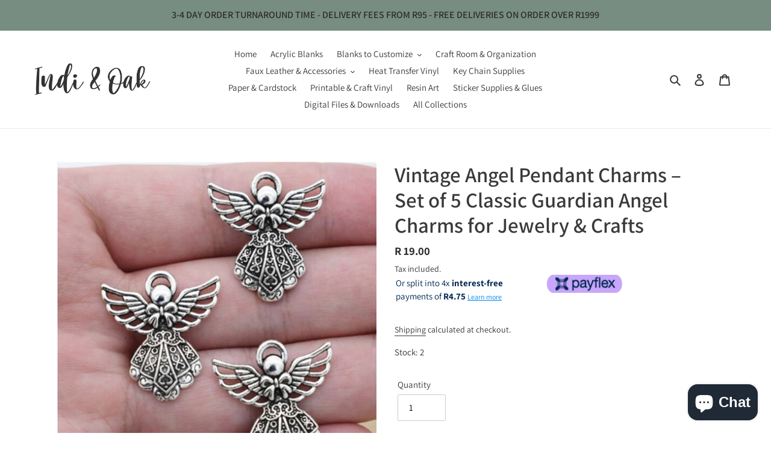

--- FILE ---
content_type: text/html; charset=utf-8
request_url: https://www.indiandoak.co.za/products/angel-pendant-charms
body_size: 40261
content:
<!doctype html>
<html class="no-js" lang="en">
<head>
<!-- Stock Alerts is generated by Ordersify -->
<style type="text/css">
  
</style>
<style type="text/css">
    
</style>
<script type="text/javascript">
  window.ORDERSIFY_BIS = window.ORDERSIFY_BIS || {};
  window.ORDERSIFY_BIS.template = "product";
  window.ORDERSIFY_BIS.language = "en";
  window.ORDERSIFY_BIS.primary_language = "en";
  window.ORDERSIFY_BIS.variant_inventory = [];
  window.ORDERSIFY_BIS.product_collections = [];
  
    window.ORDERSIFY_BIS.variant_inventory[44469426552998] = {
      inventory_management: "shopify",
      inventory_policy: "deny",
      inventory_quantity: 2
    };
  
  
    window.ORDERSIFY_BIS.product_collections.push({
      id: "284000911526",
    });
  
  window.ORDERSIFY_BIS.shop = "indi-oak.myshopify.com";
  window.ORDERSIFY_BIS.variant_inventory = [];
  
    window.ORDERSIFY_BIS.variant_inventory[44469426552998] = {
      inventory_management: "shopify",
      inventory_policy: "deny",
      inventory_quantity: 2
    };
  
  
  window.ORDERSIFY_BIS.popupSetting = {
    "is_optin_enable": false,
    "is_preorder": false,
    "is_brand_mark": false,
    "font_family": "Fira Sans",
    "is_multiple_language": false,
    "font_size": 17,
    "popup_border_radius": 24,
    "popup_heading_color": "#212b36",
    "popup_text_color": "#212b36",
    "is_message_enable": false,
    "is_sms_enable": false,
    "is_accepts_marketing_enable": false,
    "field_border_radius": 4,
    "popup_button_color": "#ffffff",
    "popup_button_bg_color": "#f78da7",
    "is_float_button": false,
    "is_inline_form": false,
    "inline_form_selector": null,
    "inline_form_position": null,
    "float_button_position": "right",
    "float_button_top": 11,
    "float_button_color": "#ffffff",
    "float_button_bg_color": "#f78da7",
    "is_inline_button": true,
    "inline_button_color": "#ffffff",
    "inline_button_bg_color": "#f78da7",
    "is_push_notification_enable": false,
    "is_overlay_close": false,
    "ignore_collection_ids": "",
    "ignore_product_tags": "",
    "ignore_product_ids": "",
    "is_auto_translation": false,
    "selector": "#osf_bis",
    "selector_position": "right",
    "is_ga": false,
    "is_fp": false,
    "is_fb_checkbox": false,
    "fb_page_id": null,
    "is_pushowl": false
};
  window.ORDERSIFY_BIS.product = {"id":7808845906086,"title":"Vintage Angel Pendant Charms – Set of 5 Classic Guardian Angel Charms for Jewelry \u0026 Crafts","handle":"angel-pendant-charms","description":"\u003cp data-start=\"150\" data-end=\"399\"\u003eBring a touch of timeless charm to your projects with these \u003cem data-start=\"210\" data-end=\"240\"\u003eVintage Angel Pendant Charms\u003c\/em\u003e. Featuring delicate wings and flowing robes, these guardian angel pendants are perfect for meaningful gifts, spiritual keepsakes, or vintage-inspired jewelry.\u003c\/p\u003e\n\u003cp data-start=\"401\" data-end=\"479\"\u003e\u003cstrong data-start=\"401\" data-end=\"414\"\u003e• Design:\u003c\/strong\u003e\u003cbr data-start=\"414\" data-end=\"417\"\u003e◦ Classic angel shape with intricate vintage-style detailing\u003c\/p\u003e\n\u003cp data-start=\"481\" data-end=\"528\"\u003e\u003cstrong data-start=\"481\" data-end=\"496\"\u003e• Material:\u003c\/strong\u003e\u003cbr data-start=\"496\" data-end=\"499\"\u003e◦ Alloy with antique finish\u003c\/p\u003e\n\u003cp data-start=\"530\" data-end=\"561\"\u003e\u003cstrong data-start=\"530\" data-end=\"541\"\u003e• Size:\u003c\/strong\u003e\u003cbr data-start=\"541\" data-end=\"544\"\u003e◦ Approx. 24 mm x 27 mm\u003c\/p\u003e\n\u003cp data-start=\"563\" data-end=\"660\"\u003e\u003cstrong data-start=\"563\" data-end=\"574\"\u003e• Uses:\u003c\/strong\u003e\u003cbr data-start=\"574\" data-end=\"577\"\u003e◦ Necklaces, keychains, charm bracelets, memorial gifts, and craft embellishments\u003c\/p\u003e\n\u003cp data-start=\"662\" data-end=\"699\"\u003e\u003cstrong data-start=\"662\" data-end=\"677\"\u003e• Quantity:\u003c\/strong\u003e\u003cbr data-start=\"677\" data-end=\"680\"\u003e◦ Set of 5 charms\u003c\/p\u003e\n\u003cp data-start=\"701\" data-end=\"776\"\u003e\u003cstrong data-start=\"701\" data-end=\"723\"\u003e• Attachment Type:\u003c\/strong\u003e\u003cbr data-start=\"723\" data-end=\"726\"\u003e◦ Small loop at the top for jump rings or chains\u003c\/p\u003e","published_at":"2023-10-10T07:33:13+02:00","created_at":"2023-10-10T07:30:22+02:00","vendor":"Indi \u0026 Oak","type":"","tags":["alloy pendants","angel charms","antique angel charm","DIY jewelry findings","faith charms","guardian angel pendant","Key Chains","memorial charms","spiritual jewelry supplies","vintage charms"],"price":1900,"price_min":1900,"price_max":1900,"available":true,"price_varies":false,"compare_at_price":null,"compare_at_price_min":0,"compare_at_price_max":0,"compare_at_price_varies":false,"variants":[{"id":44469426552998,"title":"Default Title","option1":"Default Title","option2":null,"option3":null,"sku":"sj2306305896134288","requires_shipping":true,"taxable":true,"featured_image":null,"available":true,"name":"Vintage Angel Pendant Charms – Set of 5 Classic Guardian Angel Charms for Jewelry \u0026 Crafts","public_title":null,"options":["Default Title"],"price":1900,"weight":10,"compare_at_price":null,"inventory_management":"shopify","barcode":null,"requires_selling_plan":false,"selling_plan_allocations":[]}],"images":["\/\/www.indiandoak.co.za\/cdn\/shop\/files\/sj2306305896134288.jpg?v=1748849024","\/\/www.indiandoak.co.za\/cdn\/shop\/files\/sj2306305896134288b.jpg?v=1748849024","\/\/www.indiandoak.co.za\/cdn\/shop\/files\/sj2306305896134288c.jpg?v=1748849024","\/\/www.indiandoak.co.za\/cdn\/shop\/files\/sj2306305896134288d.jpg?v=1748849024"],"featured_image":"\/\/www.indiandoak.co.za\/cdn\/shop\/files\/sj2306305896134288.jpg?v=1748849024","options":["Title"],"media":[{"alt":null,"id":29318779994278,"position":1,"preview_image":{"aspect_ratio":1.0,"height":4472,"width":4472,"src":"\/\/www.indiandoak.co.za\/cdn\/shop\/files\/sj2306305896134288.jpg?v=1748849024"},"aspect_ratio":1.0,"height":4472,"media_type":"image","src":"\/\/www.indiandoak.co.za\/cdn\/shop\/files\/sj2306305896134288.jpg?v=1748849024","width":4472},{"alt":null,"id":29318779895974,"position":2,"preview_image":{"aspect_ratio":1.0,"height":4472,"width":4472,"src":"\/\/www.indiandoak.co.za\/cdn\/shop\/files\/sj2306305896134288b.jpg?v=1748849024"},"aspect_ratio":1.0,"height":4472,"media_type":"image","src":"\/\/www.indiandoak.co.za\/cdn\/shop\/files\/sj2306305896134288b.jpg?v=1748849024","width":4472},{"alt":null,"id":29318779928742,"position":3,"preview_image":{"aspect_ratio":1.0,"height":4472,"width":4472,"src":"\/\/www.indiandoak.co.za\/cdn\/shop\/files\/sj2306305896134288c.jpg?v=1748849024"},"aspect_ratio":1.0,"height":4472,"media_type":"image","src":"\/\/www.indiandoak.co.za\/cdn\/shop\/files\/sj2306305896134288c.jpg?v=1748849024","width":4472},{"alt":null,"id":29318779961510,"position":4,"preview_image":{"aspect_ratio":1.0,"height":4472,"width":4472,"src":"\/\/www.indiandoak.co.za\/cdn\/shop\/files\/sj2306305896134288d.jpg?v=1748849024"},"aspect_ratio":1.0,"height":4472,"media_type":"image","src":"\/\/www.indiandoak.co.za\/cdn\/shop\/files\/sj2306305896134288d.jpg?v=1748849024","width":4472}],"requires_selling_plan":false,"selling_plan_groups":[],"content":"\u003cp data-start=\"150\" data-end=\"399\"\u003eBring a touch of timeless charm to your projects with these \u003cem data-start=\"210\" data-end=\"240\"\u003eVintage Angel Pendant Charms\u003c\/em\u003e. Featuring delicate wings and flowing robes, these guardian angel pendants are perfect for meaningful gifts, spiritual keepsakes, or vintage-inspired jewelry.\u003c\/p\u003e\n\u003cp data-start=\"401\" data-end=\"479\"\u003e\u003cstrong data-start=\"401\" data-end=\"414\"\u003e• Design:\u003c\/strong\u003e\u003cbr data-start=\"414\" data-end=\"417\"\u003e◦ Classic angel shape with intricate vintage-style detailing\u003c\/p\u003e\n\u003cp data-start=\"481\" data-end=\"528\"\u003e\u003cstrong data-start=\"481\" data-end=\"496\"\u003e• Material:\u003c\/strong\u003e\u003cbr data-start=\"496\" data-end=\"499\"\u003e◦ Alloy with antique finish\u003c\/p\u003e\n\u003cp data-start=\"530\" data-end=\"561\"\u003e\u003cstrong data-start=\"530\" data-end=\"541\"\u003e• Size:\u003c\/strong\u003e\u003cbr data-start=\"541\" data-end=\"544\"\u003e◦ Approx. 24 mm x 27 mm\u003c\/p\u003e\n\u003cp data-start=\"563\" data-end=\"660\"\u003e\u003cstrong data-start=\"563\" data-end=\"574\"\u003e• Uses:\u003c\/strong\u003e\u003cbr data-start=\"574\" data-end=\"577\"\u003e◦ Necklaces, keychains, charm bracelets, memorial gifts, and craft embellishments\u003c\/p\u003e\n\u003cp data-start=\"662\" data-end=\"699\"\u003e\u003cstrong data-start=\"662\" data-end=\"677\"\u003e• Quantity:\u003c\/strong\u003e\u003cbr data-start=\"677\" data-end=\"680\"\u003e◦ Set of 5 charms\u003c\/p\u003e\n\u003cp data-start=\"701\" data-end=\"776\"\u003e\u003cstrong data-start=\"701\" data-end=\"723\"\u003e• Attachment Type:\u003c\/strong\u003e\u003cbr data-start=\"723\" data-end=\"726\"\u003e◦ Small loop at the top for jump rings or chains\u003c\/p\u003e"};
  window.ORDERSIFY_BIS.currentVariant = {"id":44469426552998,"title":"Default Title","option1":"Default Title","option2":null,"option3":null,"sku":"sj2306305896134288","requires_shipping":true,"taxable":true,"featured_image":null,"available":true,"name":"Vintage Angel Pendant Charms – Set of 5 Classic Guardian Angel Charms for Jewelry \u0026 Crafts","public_title":null,"options":["Default Title"],"price":1900,"weight":10,"compare_at_price":null,"inventory_management":"shopify","barcode":null,"requires_selling_plan":false,"selling_plan_allocations":[]};
  window.ORDERSIFY_BIS.stockRemainingSetting = {
    "status": false,
    "selector": "#osf_stock_remaining",
    "selector_position": "inside",
    "font_family": "Lato",
    "font_size": 13,
    "content": "Low stock! Only {{ quantity }} items left!",
    "display_quantity": 100
};
  
    window.ORDERSIFY_BIS.translations = {
    "en": {
        "inline_button_text": "Notify when available",
        "float_button_text": "Notify when available",
        "popup_heading": "Notify me when available",
        "popup_description": "We will send you a notification as soon as this product is available again.",
        "popup_button_text": "Notify me",
        "popup_note": "We respect your privacy and don't share your email with anybody.",
        "field_email_placeholder": "eg. username@example.com",
        "field_message_placeholder": "Tell something about your requirements to shop",
        "success_text": "You subscribed notification successfully",
        "required_email": "Your email is required",
        "invalid_email": "Your email is invalid",
        "invalid_message": "Your message must be less then 255 characters",
        "push_notification_message": "Receive via web notification",
        "low_stock_content": "Low stock! Only {{ quantity }} items left!",
        "optin_message": null,
        "please_agree": null
    }
};
  
</script>

<!-- End of Stock Alerts is generated by Ordersify -->
  <meta charset="utf-8">
  <meta http-equiv="X-UA-Compatible" content="IE=edge,chrome=1">
  <meta name="viewport" content="width=device-width,initial-scale=1">
  <meta name="theme-color" content="#667b70">

  <link rel="preconnect" href="https://cdn.shopify.com" crossorigin>
  <link rel="preconnect" href="https://fonts.shopify.com" crossorigin>
  <link rel="preconnect" href="https://monorail-edge.shopifysvc.com"><link rel="preload" href="//www.indiandoak.co.za/cdn/shop/t/1/assets/theme.css?v=130334378655867212291602150684" as="style">
  <link rel="preload" as="font" href="//www.indiandoak.co.za/cdn/fonts/assistant/assistant_n6.b2cbcfa81550fc99b5d970d0ef582eebcbac24e0.woff2" type="font/woff2" crossorigin>
  <link rel="preload" as="font" href="//www.indiandoak.co.za/cdn/fonts/assistant/assistant_n4.9120912a469cad1cc292572851508ca49d12e768.woff2" type="font/woff2" crossorigin>
  <link rel="preload" as="font" href="//www.indiandoak.co.za/cdn/fonts/assistant/assistant_n7.bf44452348ec8b8efa3aa3068825305886b1c83c.woff2" type="font/woff2" crossorigin>
  <link rel="preload" href="//www.indiandoak.co.za/cdn/shop/t/1/assets/theme.js?v=26781321247974229811630596076" as="script">
  <link rel="preload" href="//www.indiandoak.co.za/cdn/shop/t/1/assets/lazysizes.js?v=63098554868324070131602150666" as="script"><link rel="canonical" href="https://www.indiandoak.co.za/products/angel-pendant-charms"><link rel="shortcut icon" href="//www.indiandoak.co.za/cdn/shop/files/Indi_Favicon_86e2330d-8d11-47d3-80c4-92421010c9b7_32x32.png?v=1622535184" type="image/png"><title>Vintage Angel Pendant Charms – Set of 5 Classic Guardian Angel Charms 
&ndash; Indi &amp; Oak</title><meta name="description" content="Add a spiritual or vintage touch to crafts and gifts with these detailed Vintage Angel Pendant Charms. Ideal for keychains, jewelry, and keepsakes."><!-- /snippets/social-meta-tags.liquid -->




<meta property="og:site_name" content="Indi &amp; Oak">
<meta property="og:url" content="https://www.indiandoak.co.za/products/angel-pendant-charms">
<meta property="og:title" content="Vintage Angel Pendant Charms – Set of 5 Classic Guardian Angel Charms ">
<meta property="og:type" content="product">
<meta property="og:description" content="Add a spiritual or vintage touch to crafts and gifts with these detailed Vintage Angel Pendant Charms. Ideal for keychains, jewelry, and keepsakes.">

  <meta property="og:price:amount" content="19.00">
  <meta property="og:price:currency" content="ZAR">

<meta property="og:image" content="http://www.indiandoak.co.za/cdn/shop/files/sj2306305896134288_1200x1200.jpg?v=1748849024"><meta property="og:image" content="http://www.indiandoak.co.za/cdn/shop/files/sj2306305896134288b_1200x1200.jpg?v=1748849024"><meta property="og:image" content="http://www.indiandoak.co.za/cdn/shop/files/sj2306305896134288c_1200x1200.jpg?v=1748849024">
<meta property="og:image:secure_url" content="https://www.indiandoak.co.za/cdn/shop/files/sj2306305896134288_1200x1200.jpg?v=1748849024"><meta property="og:image:secure_url" content="https://www.indiandoak.co.za/cdn/shop/files/sj2306305896134288b_1200x1200.jpg?v=1748849024"><meta property="og:image:secure_url" content="https://www.indiandoak.co.za/cdn/shop/files/sj2306305896134288c_1200x1200.jpg?v=1748849024">


<meta name="twitter:card" content="summary_large_image">
<meta name="twitter:title" content="Vintage Angel Pendant Charms – Set of 5 Classic Guardian Angel Charms ">
<meta name="twitter:description" content="Add a spiritual or vintage touch to crafts and gifts with these detailed Vintage Angel Pendant Charms. Ideal for keychains, jewelry, and keepsakes.">

  
<style data-shopify>
:root {
    --color-text: #3a3a3a;
    --color-text-rgb: 58, 58, 58;
    --color-body-text: #333232;
    --color-sale-text: #ea0606;
    --color-small-button-text-border: #3a3a3a;
    --color-text-field: #ffffff;
    --color-text-field-text: #000000;
    --color-text-field-text-rgb: 0, 0, 0;

    --color-btn-primary: #667b70;
    --color-btn-primary-darker: #4f5f57;
    --color-btn-primary-text: #ffffff;

    --color-blankstate: rgba(51, 50, 50, 0.35);
    --color-blankstate-border: rgba(51, 50, 50, 0.2);
    --color-blankstate-background: rgba(51, 50, 50, 0.1);

    --color-text-focus:#606060;
    --color-overlay-text-focus:#e6e6e6;
    --color-btn-primary-focus:#4f5f57;
    --color-btn-social-focus:#d2d2d2;
    --color-small-button-text-border-focus:#606060;
    --predictive-search-focus:#f2f2f2;

    --color-body: #ffffff;
    --color-bg: #ffffff;
    --color-bg-rgb: 255, 255, 255;
    --color-bg-alt: rgba(51, 50, 50, 0.05);
    --color-bg-currency-selector: rgba(51, 50, 50, 0.2);

    --color-overlay-title-text: #ffffff;
    --color-image-overlay: #685858;
    --color-image-overlay-rgb: 104, 88, 88;--opacity-image-overlay: 0.47;--hover-overlay-opacity: 0.87;

    --color-border: #ebebeb;
    --color-border-form: #cccccc;
    --color-border-form-darker: #b3b3b3;

    --svg-select-icon: url(//www.indiandoak.co.za/cdn/shop/t/1/assets/ico-select.svg?v=29003672709104678581602150684);
    --slick-img-url: url(//www.indiandoak.co.za/cdn/shop/t/1/assets/ajax-loader.gif?v=41356863302472015721602150664);

    --font-weight-body--bold: 700;
    --font-weight-body--bolder: 700;

    --font-stack-header: Assistant, sans-serif;
    --font-style-header: normal;
    --font-weight-header: 600;

    --font-stack-body: Assistant, sans-serif;
    --font-style-body: normal;
    --font-weight-body: 400;

    --font-size-header: 26;

    --font-size-base: 15;

    --font-h1-desktop: 35;
    --font-h1-mobile: 32;
    --font-h2-desktop: 20;
    --font-h2-mobile: 18;
    --font-h3-mobile: 20;
    --font-h4-desktop: 17;
    --font-h4-mobile: 15;
    --font-h5-desktop: 15;
    --font-h5-mobile: 13;
    --font-h6-desktop: 14;
    --font-h6-mobile: 12;

    --font-mega-title-large-desktop: 65;

    --font-rich-text-large: 17;
    --font-rich-text-small: 13;

    
--color-video-bg: #f2f2f2;

    
    --global-color-image-loader-primary: rgba(58, 58, 58, 0.06);
    --global-color-image-loader-secondary: rgba(58, 58, 58, 0.12);
  }
</style>


  <style>*,::after,::before{box-sizing:border-box}body{margin:0}body,html{background-color:var(--color-body)}body,button{font-size:calc(var(--font-size-base) * 1px);font-family:var(--font-stack-body);font-style:var(--font-style-body);font-weight:var(--font-weight-body);color:var(--color-text);line-height:1.5}body,button{-webkit-font-smoothing:antialiased;-webkit-text-size-adjust:100%}.border-bottom{border-bottom:1px solid var(--color-border)}.btn--link{background-color:transparent;border:0;margin:0;color:var(--color-text);text-align:left}.text-right{text-align:right}.icon{display:inline-block;width:20px;height:20px;vertical-align:middle;fill:currentColor}.icon__fallback-text,.visually-hidden{position:absolute!important;overflow:hidden;clip:rect(0 0 0 0);height:1px;width:1px;margin:-1px;padding:0;border:0}svg.icon:not(.icon--full-color) circle,svg.icon:not(.icon--full-color) ellipse,svg.icon:not(.icon--full-color) g,svg.icon:not(.icon--full-color) line,svg.icon:not(.icon--full-color) path,svg.icon:not(.icon--full-color) polygon,svg.icon:not(.icon--full-color) polyline,svg.icon:not(.icon--full-color) rect,symbol.icon:not(.icon--full-color) circle,symbol.icon:not(.icon--full-color) ellipse,symbol.icon:not(.icon--full-color) g,symbol.icon:not(.icon--full-color) line,symbol.icon:not(.icon--full-color) path,symbol.icon:not(.icon--full-color) polygon,symbol.icon:not(.icon--full-color) polyline,symbol.icon:not(.icon--full-color) rect{fill:inherit;stroke:inherit}li{list-style:none}.list--inline{padding:0;margin:0}.list--inline>li{display:inline-block;margin-bottom:0;vertical-align:middle}a{color:var(--color-text);text-decoration:none}.h1,.h2,h1,h2{margin:0 0 17.5px;font-family:var(--font-stack-header);font-style:var(--font-style-header);font-weight:var(--font-weight-header);line-height:1.2;overflow-wrap:break-word;word-wrap:break-word}.h1 a,.h2 a,h1 a,h2 a{color:inherit;text-decoration:none;font-weight:inherit}.h1,h1{font-size:calc(((var(--font-h1-desktop))/ (var(--font-size-base))) * 1em);text-transform:none;letter-spacing:0}@media only screen and (max-width:749px){.h1,h1{font-size:calc(((var(--font-h1-mobile))/ (var(--font-size-base))) * 1em)}}.h2,h2{font-size:calc(((var(--font-h2-desktop))/ (var(--font-size-base))) * 1em);text-transform:uppercase;letter-spacing:.1em}@media only screen and (max-width:749px){.h2,h2{font-size:calc(((var(--font-h2-mobile))/ (var(--font-size-base))) * 1em)}}p{color:var(--color-body-text);margin:0 0 19.44444px}@media only screen and (max-width:749px){p{font-size:calc(((var(--font-size-base) - 1)/ (var(--font-size-base))) * 1em)}}p:last-child{margin-bottom:0}@media only screen and (max-width:749px){.small--hide{display:none!important}}.grid{list-style:none;margin:0;padding:0;margin-left:-30px}.grid::after{content:'';display:table;clear:both}@media only screen and (max-width:749px){.grid{margin-left:-22px}}.grid::after{content:'';display:table;clear:both}.grid--no-gutters{margin-left:0}.grid--no-gutters .grid__item{padding-left:0}.grid--table{display:table;table-layout:fixed;width:100%}.grid--table>.grid__item{float:none;display:table-cell;vertical-align:middle}.grid__item{float:left;padding-left:30px;width:100%}@media only screen and (max-width:749px){.grid__item{padding-left:22px}}.grid__item[class*="--push"]{position:relative}@media only screen and (min-width:750px){.medium-up--one-quarter{width:25%}.medium-up--push-one-third{width:33.33%}.medium-up--one-half{width:50%}.medium-up--push-one-third{left:33.33%;position:relative}}.site-header{position:relative;background-color:var(--color-body)}@media only screen and (max-width:749px){.site-header{border-bottom:1px solid var(--color-border)}}@media only screen and (min-width:750px){.site-header{padding:0 55px}.site-header.logo--center{padding-top:30px}}.site-header__logo{margin:15px 0}.logo-align--center .site-header__logo{text-align:center;margin:0 auto}@media only screen and (max-width:749px){.logo-align--center .site-header__logo{text-align:left;margin:15px 0}}@media only screen and (max-width:749px){.site-header__logo{padding-left:22px;text-align:left}.site-header__logo img{margin:0}}.site-header__logo-link{display:inline-block;word-break:break-word}@media only screen and (min-width:750px){.logo-align--center .site-header__logo-link{margin:0 auto}}.site-header__logo-image{display:block}@media only screen and (min-width:750px){.site-header__logo-image{margin:0 auto}}.site-header__logo-image img{width:100%}.site-header__logo-image--centered img{margin:0 auto}.site-header__logo img{display:block}.site-header__icons{position:relative;white-space:nowrap}@media only screen and (max-width:749px){.site-header__icons{width:auto;padding-right:13px}.site-header__icons .btn--link,.site-header__icons .site-header__cart{font-size:calc(((var(--font-size-base))/ (var(--font-size-base))) * 1em)}}.site-header__icons-wrapper{position:relative;display:-webkit-flex;display:-ms-flexbox;display:flex;width:100%;-ms-flex-align:center;-webkit-align-items:center;-moz-align-items:center;-ms-align-items:center;-o-align-items:center;align-items:center;-webkit-justify-content:flex-end;-ms-justify-content:flex-end;justify-content:flex-end}.site-header__account,.site-header__cart,.site-header__search{position:relative}.site-header__search.site-header__icon{display:none}@media only screen and (min-width:1400px){.site-header__search.site-header__icon{display:block}}.site-header__search-toggle{display:block}@media only screen and (min-width:750px){.site-header__account,.site-header__cart{padding:10px 11px}}.site-header__cart-title,.site-header__search-title{position:absolute!important;overflow:hidden;clip:rect(0 0 0 0);height:1px;width:1px;margin:-1px;padding:0;border:0;display:block;vertical-align:middle}.site-header__cart-title{margin-right:3px}.site-header__cart-count{display:flex;align-items:center;justify-content:center;position:absolute;right:.4rem;top:.2rem;font-weight:700;background-color:var(--color-btn-primary);color:var(--color-btn-primary-text);border-radius:50%;min-width:1em;height:1em}.site-header__cart-count span{font-family:HelveticaNeue,"Helvetica Neue",Helvetica,Arial,sans-serif;font-size:calc(11em / 16);line-height:1}@media only screen and (max-width:749px){.site-header__cart-count{top:calc(7em / 16);right:0;border-radius:50%;min-width:calc(19em / 16);height:calc(19em / 16)}}@media only screen and (max-width:749px){.site-header__cart-count span{padding:.25em calc(6em / 16);font-size:12px}}.site-header__menu{display:none}@media only screen and (max-width:749px){.site-header__icon{display:inline-block;vertical-align:middle;padding:10px 11px;margin:0}}@media only screen and (min-width:750px){.site-header__icon .icon-search{margin-right:3px}}.announcement-bar{z-index:10;position:relative;text-align:center;border-bottom:1px solid transparent;padding:2px}.announcement-bar__link{display:block}.announcement-bar__message{display:block;padding:11px 22px;font-size:calc(((16)/ (var(--font-size-base))) * 1em);font-weight:var(--font-weight-header)}@media only screen and (min-width:750px){.announcement-bar__message{padding-left:55px;padding-right:55px}}.site-nav{position:relative;padding:0;text-align:center;margin:25px 0}.site-nav a{padding:3px 10px}.site-nav__link{display:block;white-space:nowrap}.site-nav--centered .site-nav__link{padding-top:0}.site-nav__link .icon-chevron-down{width:calc(8em / 16);height:calc(8em / 16);margin-left:.5rem}.site-nav__label{border-bottom:1px solid transparent}.site-nav__link--active .site-nav__label{border-bottom-color:var(--color-text)}.site-nav__link--button{border:none;background-color:transparent;padding:3px 10px}.site-header__mobile-nav{z-index:11;position:relative;background-color:var(--color-body)}@media only screen and (max-width:749px){.site-header__mobile-nav{display:-webkit-flex;display:-ms-flexbox;display:flex;width:100%;-ms-flex-align:center;-webkit-align-items:center;-moz-align-items:center;-ms-align-items:center;-o-align-items:center;align-items:center}}.mobile-nav--open .icon-close{display:none}.main-content{opacity:0}.main-content .shopify-section{display:none}.main-content .shopify-section:first-child{display:inherit}.critical-hidden{display:none}</style>

  <script>
    window.performance.mark('debut:theme_stylesheet_loaded.start');

    function onLoadStylesheet() {
      performance.mark('debut:theme_stylesheet_loaded.end');
      performance.measure('debut:theme_stylesheet_loaded', 'debut:theme_stylesheet_loaded.start', 'debut:theme_stylesheet_loaded.end');

      var url = "//www.indiandoak.co.za/cdn/shop/t/1/assets/theme.css?v=130334378655867212291602150684";
      var link = document.querySelector('link[href="' + url + '"]');
      link.loaded = true;
      link.dispatchEvent(new Event('load'));
    }
  </script>

  <link rel="stylesheet" href="//www.indiandoak.co.za/cdn/shop/t/1/assets/theme.css?v=130334378655867212291602150684" type="text/css" media="print" onload="this.media='all';onLoadStylesheet()">

  <style>
    @font-face {
  font-family: Assistant;
  font-weight: 600;
  font-style: normal;
  font-display: swap;
  src: url("//www.indiandoak.co.za/cdn/fonts/assistant/assistant_n6.b2cbcfa81550fc99b5d970d0ef582eebcbac24e0.woff2") format("woff2"),
       url("//www.indiandoak.co.za/cdn/fonts/assistant/assistant_n6.5dced1e1f897f561a8304b6ef1c533d81fd1c6e0.woff") format("woff");
}

    @font-face {
  font-family: Assistant;
  font-weight: 400;
  font-style: normal;
  font-display: swap;
  src: url("//www.indiandoak.co.za/cdn/fonts/assistant/assistant_n4.9120912a469cad1cc292572851508ca49d12e768.woff2") format("woff2"),
       url("//www.indiandoak.co.za/cdn/fonts/assistant/assistant_n4.6e9875ce64e0fefcd3f4446b7ec9036b3ddd2985.woff") format("woff");
}

    @font-face {
  font-family: Assistant;
  font-weight: 700;
  font-style: normal;
  font-display: swap;
  src: url("//www.indiandoak.co.za/cdn/fonts/assistant/assistant_n7.bf44452348ec8b8efa3aa3068825305886b1c83c.woff2") format("woff2"),
       url("//www.indiandoak.co.za/cdn/fonts/assistant/assistant_n7.0c887fee83f6b3bda822f1150b912c72da0f7b64.woff") format("woff");
}

    @font-face {
  font-family: Assistant;
  font-weight: 700;
  font-style: normal;
  font-display: swap;
  src: url("//www.indiandoak.co.za/cdn/fonts/assistant/assistant_n7.bf44452348ec8b8efa3aa3068825305886b1c83c.woff2") format("woff2"),
       url("//www.indiandoak.co.za/cdn/fonts/assistant/assistant_n7.0c887fee83f6b3bda822f1150b912c72da0f7b64.woff") format("woff");
}

    
    
  </style>

  <script>
    var theme = {
      breakpoints: {
        medium: 750,
        large: 990,
        widescreen: 1400
      },
      strings: {
        addToCart: "Add to cart",
        soldOut: "Sold out",
        unavailable: "Unavailable",
        regularPrice: "Regular price",
        salePrice: "Sale price",
        sale: "Sale",
        fromLowestPrice: "from [price]",
        vendor: "Vendor",
        showMore: "Show More",
        showLess: "Show Less",
        searchFor: "Search for",
        addressError: "Error looking up that address",
        addressNoResults: "No results for that address",
        addressQueryLimit: "You have exceeded the Google API usage limit. Consider upgrading to a \u003ca href=\"https:\/\/developers.google.com\/maps\/premium\/usage-limits\"\u003ePremium Plan\u003c\/a\u003e.",
        authError: "There was a problem authenticating your Google Maps account.",
        newWindow: "Opens in a new window.",
        external: "Opens external website.",
        newWindowExternal: "Opens external website in a new window.",
        removeLabel: "Remove [product]",
        update: "Update",
        quantity: "Quantity",
        discountedTotal: "Discounted total",
        regularTotal: "Regular total",
        priceColumn: "See Price column for discount details.",
        quantityMinimumMessage: "Quantity must be 1 or more",
        cartError: "There was an error while updating your cart. Please try again.",
        removedItemMessage: "Removed \u003cspan class=\"cart__removed-product-details\"\u003e([quantity]) [link]\u003c\/span\u003e from your cart.",
        unitPrice: "Unit price",
        unitPriceSeparator: "per",
        oneCartCount: "1 item",
        otherCartCount: "[count] items",
        quantityLabel: "Quantity: [count]",
        products: "Products",
        loading: "Loading",
        number_of_results: "[result_number] of [results_count]",
        number_of_results_found: "[results_count] results found",
        one_result_found: "1 result found"
      },
      moneyFormat: "R {{amount}}",
      moneyFormatWithCurrency: "R {{amount}} ZAR",
      settings: {
        predictiveSearchEnabled: true,
        predictiveSearchShowPrice: false,
        predictiveSearchShowVendor: false
      },
      stylesheet: "//www.indiandoak.co.za/cdn/shop/t/1/assets/theme.css?v=130334378655867212291602150684"
    }

    document.documentElement.className = document.documentElement.className.replace('no-js', 'js');
  </script><script src="//www.indiandoak.co.za/cdn/shop/t/1/assets/theme.js?v=26781321247974229811630596076" defer="defer"></script>
  <script src="//www.indiandoak.co.za/cdn/shop/t/1/assets/lazysizes.js?v=63098554868324070131602150666" async="async"></script>

  <script type="text/javascript">
    if (window.MSInputMethodContext && document.documentMode) {
      var scripts = document.getElementsByTagName('script')[0];
      var polyfill = document.createElement("script");
      polyfill.defer = true;
      polyfill.src = "//www.indiandoak.co.za/cdn/shop/t/1/assets/ie11CustomProperties.min.js?v=146208399201472936201602150666";

      scripts.parentNode.insertBefore(polyfill, scripts);
    }
  </script>

  <script>window.performance && window.performance.mark && window.performance.mark('shopify.content_for_header.start');</script><meta name="facebook-domain-verification" content="rjaxl8onoexs4v14g6em4stixhixu5">
<meta name="facebook-domain-verification" content="m7sqxdhulat17wqaazicejk2328af8">
<meta id="shopify-digital-wallet" name="shopify-digital-wallet" content="/49478762662/digital_wallets/dialog">
<link rel="alternate" type="application/json+oembed" href="https://www.indiandoak.co.za/products/angel-pendant-charms.oembed">
<script async="async" src="/checkouts/internal/preloads.js?locale=en-ZA"></script>
<script id="shopify-features" type="application/json">{"accessToken":"844df5f31e902b31463b72fc5a57c255","betas":["rich-media-storefront-analytics"],"domain":"www.indiandoak.co.za","predictiveSearch":true,"shopId":49478762662,"locale":"en"}</script>
<script>var Shopify = Shopify || {};
Shopify.shop = "indi-oak.myshopify.com";
Shopify.locale = "en";
Shopify.currency = {"active":"ZAR","rate":"1.0"};
Shopify.country = "ZA";
Shopify.theme = {"name":"Debut","id":113553866918,"schema_name":"Debut","schema_version":"17.4.1","theme_store_id":796,"role":"main"};
Shopify.theme.handle = "null";
Shopify.theme.style = {"id":null,"handle":null};
Shopify.cdnHost = "www.indiandoak.co.za/cdn";
Shopify.routes = Shopify.routes || {};
Shopify.routes.root = "/";</script>
<script type="module">!function(o){(o.Shopify=o.Shopify||{}).modules=!0}(window);</script>
<script>!function(o){function n(){var o=[];function n(){o.push(Array.prototype.slice.apply(arguments))}return n.q=o,n}var t=o.Shopify=o.Shopify||{};t.loadFeatures=n(),t.autoloadFeatures=n()}(window);</script>
<script id="shop-js-analytics" type="application/json">{"pageType":"product"}</script>
<script defer="defer" async type="module" src="//www.indiandoak.co.za/cdn/shopifycloud/shop-js/modules/v2/client.init-shop-cart-sync_BdyHc3Nr.en.esm.js"></script>
<script defer="defer" async type="module" src="//www.indiandoak.co.za/cdn/shopifycloud/shop-js/modules/v2/chunk.common_Daul8nwZ.esm.js"></script>
<script type="module">
  await import("//www.indiandoak.co.za/cdn/shopifycloud/shop-js/modules/v2/client.init-shop-cart-sync_BdyHc3Nr.en.esm.js");
await import("//www.indiandoak.co.za/cdn/shopifycloud/shop-js/modules/v2/chunk.common_Daul8nwZ.esm.js");

  window.Shopify.SignInWithShop?.initShopCartSync?.({"fedCMEnabled":true,"windoidEnabled":true});

</script>
<script>(function() {
  var isLoaded = false;
  function asyncLoad() {
    if (isLoaded) return;
    isLoaded = true;
    var urls = ["https:\/\/cdn.ordersify.com\/sdk\/productalerts-shopify.js?shop=indi-oak.myshopify.com"];
    for (var i = 0; i < urls.length; i++) {
      var s = document.createElement('script');
      s.type = 'text/javascript';
      s.async = true;
      s.src = urls[i];
      var x = document.getElementsByTagName('script')[0];
      x.parentNode.insertBefore(s, x);
    }
  };
  if(window.attachEvent) {
    window.attachEvent('onload', asyncLoad);
  } else {
    window.addEventListener('load', asyncLoad, false);
  }
})();</script>
<script id="__st">var __st={"a":49478762662,"offset":7200,"reqid":"a5cc042f-9526-4c92-8612-76910ffcffc4-1768986965","pageurl":"www.indiandoak.co.za\/products\/angel-pendant-charms","u":"a381096508c1","p":"product","rtyp":"product","rid":7808845906086};</script>
<script>window.ShopifyPaypalV4VisibilityTracking = true;</script>
<script id="captcha-bootstrap">!function(){'use strict';const t='contact',e='account',n='new_comment',o=[[t,t],['blogs',n],['comments',n],[t,'customer']],c=[[e,'customer_login'],[e,'guest_login'],[e,'recover_customer_password'],[e,'create_customer']],r=t=>t.map((([t,e])=>`form[action*='/${t}']:not([data-nocaptcha='true']) input[name='form_type'][value='${e}']`)).join(','),a=t=>()=>t?[...document.querySelectorAll(t)].map((t=>t.form)):[];function s(){const t=[...o],e=r(t);return a(e)}const i='password',u='form_key',d=['recaptcha-v3-token','g-recaptcha-response','h-captcha-response',i],f=()=>{try{return window.sessionStorage}catch{return}},m='__shopify_v',_=t=>t.elements[u];function p(t,e,n=!1){try{const o=window.sessionStorage,c=JSON.parse(o.getItem(e)),{data:r}=function(t){const{data:e,action:n}=t;return t[m]||n?{data:e,action:n}:{data:t,action:n}}(c);for(const[e,n]of Object.entries(r))t.elements[e]&&(t.elements[e].value=n);n&&o.removeItem(e)}catch(o){console.error('form repopulation failed',{error:o})}}const l='form_type',E='cptcha';function T(t){t.dataset[E]=!0}const w=window,h=w.document,L='Shopify',v='ce_forms',y='captcha';let A=!1;((t,e)=>{const n=(g='f06e6c50-85a8-45c8-87d0-21a2b65856fe',I='https://cdn.shopify.com/shopifycloud/storefront-forms-hcaptcha/ce_storefront_forms_captcha_hcaptcha.v1.5.2.iife.js',D={infoText:'Protected by hCaptcha',privacyText:'Privacy',termsText:'Terms'},(t,e,n)=>{const o=w[L][v],c=o.bindForm;if(c)return c(t,g,e,D).then(n);var r;o.q.push([[t,g,e,D],n]),r=I,A||(h.body.append(Object.assign(h.createElement('script'),{id:'captcha-provider',async:!0,src:r})),A=!0)});var g,I,D;w[L]=w[L]||{},w[L][v]=w[L][v]||{},w[L][v].q=[],w[L][y]=w[L][y]||{},w[L][y].protect=function(t,e){n(t,void 0,e),T(t)},Object.freeze(w[L][y]),function(t,e,n,w,h,L){const[v,y,A,g]=function(t,e,n){const i=e?o:[],u=t?c:[],d=[...i,...u],f=r(d),m=r(i),_=r(d.filter((([t,e])=>n.includes(e))));return[a(f),a(m),a(_),s()]}(w,h,L),I=t=>{const e=t.target;return e instanceof HTMLFormElement?e:e&&e.form},D=t=>v().includes(t);t.addEventListener('submit',(t=>{const e=I(t);if(!e)return;const n=D(e)&&!e.dataset.hcaptchaBound&&!e.dataset.recaptchaBound,o=_(e),c=g().includes(e)&&(!o||!o.value);(n||c)&&t.preventDefault(),c&&!n&&(function(t){try{if(!f())return;!function(t){const e=f();if(!e)return;const n=_(t);if(!n)return;const o=n.value;o&&e.removeItem(o)}(t);const e=Array.from(Array(32),(()=>Math.random().toString(36)[2])).join('');!function(t,e){_(t)||t.append(Object.assign(document.createElement('input'),{type:'hidden',name:u})),t.elements[u].value=e}(t,e),function(t,e){const n=f();if(!n)return;const o=[...t.querySelectorAll(`input[type='${i}']`)].map((({name:t})=>t)),c=[...d,...o],r={};for(const[a,s]of new FormData(t).entries())c.includes(a)||(r[a]=s);n.setItem(e,JSON.stringify({[m]:1,action:t.action,data:r}))}(t,e)}catch(e){console.error('failed to persist form',e)}}(e),e.submit())}));const S=(t,e)=>{t&&!t.dataset[E]&&(n(t,e.some((e=>e===t))),T(t))};for(const o of['focusin','change'])t.addEventListener(o,(t=>{const e=I(t);D(e)&&S(e,y())}));const B=e.get('form_key'),M=e.get(l),P=B&&M;t.addEventListener('DOMContentLoaded',(()=>{const t=y();if(P)for(const e of t)e.elements[l].value===M&&p(e,B);[...new Set([...A(),...v().filter((t=>'true'===t.dataset.shopifyCaptcha))])].forEach((e=>S(e,t)))}))}(h,new URLSearchParams(w.location.search),n,t,e,['guest_login'])})(!0,!0)}();</script>
<script integrity="sha256-4kQ18oKyAcykRKYeNunJcIwy7WH5gtpwJnB7kiuLZ1E=" data-source-attribution="shopify.loadfeatures" defer="defer" src="//www.indiandoak.co.za/cdn/shopifycloud/storefront/assets/storefront/load_feature-a0a9edcb.js" crossorigin="anonymous"></script>
<script data-source-attribution="shopify.dynamic_checkout.dynamic.init">var Shopify=Shopify||{};Shopify.PaymentButton=Shopify.PaymentButton||{isStorefrontPortableWallets:!0,init:function(){window.Shopify.PaymentButton.init=function(){};var t=document.createElement("script");t.src="https://www.indiandoak.co.za/cdn/shopifycloud/portable-wallets/latest/portable-wallets.en.js",t.type="module",document.head.appendChild(t)}};
</script>
<script data-source-attribution="shopify.dynamic_checkout.buyer_consent">
  function portableWalletsHideBuyerConsent(e){var t=document.getElementById("shopify-buyer-consent"),n=document.getElementById("shopify-subscription-policy-button");t&&n&&(t.classList.add("hidden"),t.setAttribute("aria-hidden","true"),n.removeEventListener("click",e))}function portableWalletsShowBuyerConsent(e){var t=document.getElementById("shopify-buyer-consent"),n=document.getElementById("shopify-subscription-policy-button");t&&n&&(t.classList.remove("hidden"),t.removeAttribute("aria-hidden"),n.addEventListener("click",e))}window.Shopify?.PaymentButton&&(window.Shopify.PaymentButton.hideBuyerConsent=portableWalletsHideBuyerConsent,window.Shopify.PaymentButton.showBuyerConsent=portableWalletsShowBuyerConsent);
</script>
<script>
  function portableWalletsCleanup(e){e&&e.src&&console.error("Failed to load portable wallets script "+e.src);var t=document.querySelectorAll("shopify-accelerated-checkout .shopify-payment-button__skeleton, shopify-accelerated-checkout-cart .wallet-cart-button__skeleton"),e=document.getElementById("shopify-buyer-consent");for(let e=0;e<t.length;e++)t[e].remove();e&&e.remove()}function portableWalletsNotLoadedAsModule(e){e instanceof ErrorEvent&&"string"==typeof e.message&&e.message.includes("import.meta")&&"string"==typeof e.filename&&e.filename.includes("portable-wallets")&&(window.removeEventListener("error",portableWalletsNotLoadedAsModule),window.Shopify.PaymentButton.failedToLoad=e,"loading"===document.readyState?document.addEventListener("DOMContentLoaded",window.Shopify.PaymentButton.init):window.Shopify.PaymentButton.init())}window.addEventListener("error",portableWalletsNotLoadedAsModule);
</script>

<script type="module" src="https://www.indiandoak.co.za/cdn/shopifycloud/portable-wallets/latest/portable-wallets.en.js" onError="portableWalletsCleanup(this)" crossorigin="anonymous"></script>
<script nomodule>
  document.addEventListener("DOMContentLoaded", portableWalletsCleanup);
</script>

<link id="shopify-accelerated-checkout-styles" rel="stylesheet" media="screen" href="https://www.indiandoak.co.za/cdn/shopifycloud/portable-wallets/latest/accelerated-checkout-backwards-compat.css" crossorigin="anonymous">
<style id="shopify-accelerated-checkout-cart">
        #shopify-buyer-consent {
  margin-top: 1em;
  display: inline-block;
  width: 100%;
}

#shopify-buyer-consent.hidden {
  display: none;
}

#shopify-subscription-policy-button {
  background: none;
  border: none;
  padding: 0;
  text-decoration: underline;
  font-size: inherit;
  cursor: pointer;
}

#shopify-subscription-policy-button::before {
  box-shadow: none;
}

      </style>

<script>window.performance && window.performance.mark && window.performance.mark('shopify.content_for_header.end');</script>
  
  
  <script>
    var variantStock = {};
  </script>
  
<!-- BEGIN app block: shopify://apps/judge-me-reviews/blocks/judgeme_core/61ccd3b1-a9f2-4160-9fe9-4fec8413e5d8 --><!-- Start of Judge.me Core -->






<link rel="dns-prefetch" href="https://cdnwidget.judge.me">
<link rel="dns-prefetch" href="https://cdn.judge.me">
<link rel="dns-prefetch" href="https://cdn1.judge.me">
<link rel="dns-prefetch" href="https://api.judge.me">

<script data-cfasync='false' class='jdgm-settings-script'>window.jdgmSettings={"pagination":5,"disable_web_reviews":false,"badge_no_review_text":"No reviews","badge_n_reviews_text":"{{ n }} review/reviews","hide_badge_preview_if_no_reviews":true,"badge_hide_text":false,"enforce_center_preview_badge":false,"widget_title":"Customer Reviews","widget_open_form_text":"Write a review","widget_close_form_text":"Cancel review","widget_refresh_page_text":"Refresh page","widget_summary_text":"Based on {{ number_of_reviews }} review/reviews","widget_no_review_text":"Be the first to write a review","widget_name_field_text":"Display name","widget_verified_name_field_text":"Verified Name (public)","widget_name_placeholder_text":"Display name","widget_required_field_error_text":"This field is required.","widget_email_field_text":"Email address","widget_verified_email_field_text":"Verified Email (private, can not be edited)","widget_email_placeholder_text":"Your email address","widget_email_field_error_text":"Please enter a valid email address.","widget_rating_field_text":"Rating","widget_review_title_field_text":"Review Title","widget_review_title_placeholder_text":"Give your review a title","widget_review_body_field_text":"Review content","widget_review_body_placeholder_text":"Start writing here...","widget_pictures_field_text":"Picture/Video (optional)","widget_submit_review_text":"Submit Review","widget_submit_verified_review_text":"Submit Verified Review","widget_submit_success_msg_with_auto_publish":"Thank you! Please refresh the page in a few moments to see your review. You can remove or edit your review by logging into \u003ca href='https://judge.me/login' target='_blank' rel='nofollow noopener'\u003eJudge.me\u003c/a\u003e","widget_submit_success_msg_no_auto_publish":"Thank you! Your review will be published as soon as it is approved by the shop admin. You can remove or edit your review by logging into \u003ca href='https://judge.me/login' target='_blank' rel='nofollow noopener'\u003eJudge.me\u003c/a\u003e","widget_show_default_reviews_out_of_total_text":"Showing {{ n_reviews_shown }} out of {{ n_reviews }} reviews.","widget_show_all_link_text":"Show all","widget_show_less_link_text":"Show less","widget_author_said_text":"{{ reviewer_name }} said:","widget_days_text":"{{ n }} days ago","widget_weeks_text":"{{ n }} week/weeks ago","widget_months_text":"{{ n }} month/months ago","widget_years_text":"{{ n }} year/years ago","widget_yesterday_text":"Yesterday","widget_today_text":"Today","widget_replied_text":"\u003e\u003e {{ shop_name }} replied:","widget_read_more_text":"Read more","widget_reviewer_name_as_initial":"","widget_rating_filter_color":"#fbcd0a","widget_rating_filter_see_all_text":"See all reviews","widget_sorting_most_recent_text":"Most Recent","widget_sorting_highest_rating_text":"Highest Rating","widget_sorting_lowest_rating_text":"Lowest Rating","widget_sorting_with_pictures_text":"Only Pictures","widget_sorting_most_helpful_text":"Most Helpful","widget_open_question_form_text":"Ask a question","widget_reviews_subtab_text":"Reviews","widget_questions_subtab_text":"Questions","widget_question_label_text":"Question","widget_answer_label_text":"Answer","widget_question_placeholder_text":"Write your question here","widget_submit_question_text":"Submit Question","widget_question_submit_success_text":"Thank you for your question! We will notify you once it gets answered.","verified_badge_text":"Verified","verified_badge_bg_color":"","verified_badge_text_color":"","verified_badge_placement":"left-of-reviewer-name","widget_review_max_height":"","widget_hide_border":false,"widget_social_share":false,"widget_thumb":false,"widget_review_location_show":false,"widget_location_format":"","all_reviews_include_out_of_store_products":true,"all_reviews_out_of_store_text":"(out of store)","all_reviews_pagination":100,"all_reviews_product_name_prefix_text":"about","enable_review_pictures":true,"enable_question_anwser":false,"widget_theme":"default","review_date_format":"dd/mm/yyyy","default_sort_method":"most-recent","widget_product_reviews_subtab_text":"Product Reviews","widget_shop_reviews_subtab_text":"Shop Reviews","widget_other_products_reviews_text":"Reviews for other products","widget_store_reviews_subtab_text":"Store reviews","widget_no_store_reviews_text":"This store hasn't received any reviews yet","widget_web_restriction_product_reviews_text":"This product hasn't received any reviews yet","widget_no_items_text":"No items found","widget_show_more_text":"Show more","widget_write_a_store_review_text":"Write a Store Review","widget_other_languages_heading":"Reviews in Other Languages","widget_translate_review_text":"Translate review to {{ language }}","widget_translating_review_text":"Translating...","widget_show_original_translation_text":"Show original ({{ language }})","widget_translate_review_failed_text":"Review couldn't be translated.","widget_translate_review_retry_text":"Retry","widget_translate_review_try_again_later_text":"Try again later","show_product_url_for_grouped_product":false,"widget_sorting_pictures_first_text":"Pictures First","show_pictures_on_all_rev_page_mobile":false,"show_pictures_on_all_rev_page_desktop":false,"floating_tab_hide_mobile_install_preference":false,"floating_tab_button_name":"★ Reviews","floating_tab_title":"Let customers speak for us","floating_tab_button_color":"","floating_tab_button_background_color":"","floating_tab_url":"","floating_tab_url_enabled":false,"floating_tab_tab_style":"text","all_reviews_text_badge_text":"Customers rate us {{ shop.metafields.judgeme.all_reviews_rating | round: 1 }}/5 based on {{ shop.metafields.judgeme.all_reviews_count }} reviews.","all_reviews_text_badge_text_branded_style":"{{ shop.metafields.judgeme.all_reviews_rating | round: 1 }} out of 5 stars based on {{ shop.metafields.judgeme.all_reviews_count }} reviews","is_all_reviews_text_badge_a_link":false,"show_stars_for_all_reviews_text_badge":false,"all_reviews_text_badge_url":"","all_reviews_text_style":"branded","all_reviews_text_color_style":"judgeme_brand_color","all_reviews_text_color":"#108474","all_reviews_text_show_jm_brand":true,"featured_carousel_show_header":true,"featured_carousel_title":"Let customers speak for us","testimonials_carousel_title":"Customers are saying","videos_carousel_title":"Real customer stories","cards_carousel_title":"Customers are saying","featured_carousel_count_text":"from {{ n }} reviews","featured_carousel_add_link_to_all_reviews_page":false,"featured_carousel_url":"","featured_carousel_show_images":true,"featured_carousel_autoslide_interval":5,"featured_carousel_arrows_on_the_sides":false,"featured_carousel_height":250,"featured_carousel_width":80,"featured_carousel_image_size":0,"featured_carousel_image_height":250,"featured_carousel_arrow_color":"#eeeeee","verified_count_badge_style":"branded","verified_count_badge_orientation":"horizontal","verified_count_badge_color_style":"judgeme_brand_color","verified_count_badge_color":"#108474","is_verified_count_badge_a_link":false,"verified_count_badge_url":"","verified_count_badge_show_jm_brand":true,"widget_rating_preset_default":5,"widget_first_sub_tab":"product-reviews","widget_show_histogram":true,"widget_histogram_use_custom_color":false,"widget_pagination_use_custom_color":false,"widget_star_use_custom_color":false,"widget_verified_badge_use_custom_color":false,"widget_write_review_use_custom_color":false,"picture_reminder_submit_button":"Upload Pictures","enable_review_videos":false,"mute_video_by_default":false,"widget_sorting_videos_first_text":"Videos First","widget_review_pending_text":"Pending","featured_carousel_items_for_large_screen":3,"social_share_options_order":"Facebook,Twitter","remove_microdata_snippet":false,"disable_json_ld":false,"enable_json_ld_products":false,"preview_badge_show_question_text":false,"preview_badge_no_question_text":"No questions","preview_badge_n_question_text":"{{ number_of_questions }} question/questions","qa_badge_show_icon":false,"qa_badge_position":"same-row","remove_judgeme_branding":false,"widget_add_search_bar":false,"widget_search_bar_placeholder":"Search","widget_sorting_verified_only_text":"Verified only","featured_carousel_theme":"default","featured_carousel_show_rating":true,"featured_carousel_show_title":true,"featured_carousel_show_body":true,"featured_carousel_show_date":true,"featured_carousel_show_reviewer":true,"featured_carousel_show_product":false,"featured_carousel_header_background_color":"#108474","featured_carousel_header_text_color":"#ffffff","featured_carousel_name_product_separator":"reviewed","featured_carousel_full_star_background":"#108474","featured_carousel_empty_star_background":"#dadada","featured_carousel_vertical_theme_background":"#f9fafb","featured_carousel_verified_badge_enable":false,"featured_carousel_verified_badge_color":"#108474","featured_carousel_border_style":"round","featured_carousel_review_line_length_limit":3,"featured_carousel_more_reviews_button_text":"Read more reviews","featured_carousel_view_product_button_text":"View product","all_reviews_page_load_reviews_on":"scroll","all_reviews_page_load_more_text":"Load More Reviews","disable_fb_tab_reviews":false,"enable_ajax_cdn_cache":false,"widget_advanced_speed_features":5,"widget_public_name_text":"displayed publicly like","default_reviewer_name":"John Smith","default_reviewer_name_has_non_latin":true,"widget_reviewer_anonymous":"Anonymous","medals_widget_title":"Judge.me Review Medals","medals_widget_background_color":"#f9fafb","medals_widget_position":"footer_all_pages","medals_widget_border_color":"#f9fafb","medals_widget_verified_text_position":"left","medals_widget_use_monochromatic_version":false,"medals_widget_elements_color":"#108474","show_reviewer_avatar":true,"widget_invalid_yt_video_url_error_text":"Not a YouTube video URL","widget_max_length_field_error_text":"Please enter no more than {0} characters.","widget_show_country_flag":false,"widget_show_collected_via_shop_app":true,"widget_verified_by_shop_badge_style":"light","widget_verified_by_shop_text":"Verified by Shop","widget_show_photo_gallery":false,"widget_load_with_code_splitting":true,"widget_ugc_install_preference":false,"widget_ugc_title":"Made by us, Shared by you","widget_ugc_subtitle":"Tag us to see your picture featured in our page","widget_ugc_arrows_color":"#ffffff","widget_ugc_primary_button_text":"Buy Now","widget_ugc_primary_button_background_color":"#108474","widget_ugc_primary_button_text_color":"#ffffff","widget_ugc_primary_button_border_width":"0","widget_ugc_primary_button_border_style":"none","widget_ugc_primary_button_border_color":"#108474","widget_ugc_primary_button_border_radius":"25","widget_ugc_secondary_button_text":"Load More","widget_ugc_secondary_button_background_color":"#ffffff","widget_ugc_secondary_button_text_color":"#108474","widget_ugc_secondary_button_border_width":"2","widget_ugc_secondary_button_border_style":"solid","widget_ugc_secondary_button_border_color":"#108474","widget_ugc_secondary_button_border_radius":"25","widget_ugc_reviews_button_text":"View Reviews","widget_ugc_reviews_button_background_color":"#ffffff","widget_ugc_reviews_button_text_color":"#108474","widget_ugc_reviews_button_border_width":"2","widget_ugc_reviews_button_border_style":"solid","widget_ugc_reviews_button_border_color":"#108474","widget_ugc_reviews_button_border_radius":"25","widget_ugc_reviews_button_link_to":"judgeme-reviews-page","widget_ugc_show_post_date":true,"widget_ugc_max_width":"800","widget_rating_metafield_value_type":true,"widget_primary_color":"#108474","widget_enable_secondary_color":false,"widget_secondary_color":"#edf5f5","widget_summary_average_rating_text":"{{ average_rating }} out of 5","widget_media_grid_title":"Customer photos \u0026 videos","widget_media_grid_see_more_text":"See more","widget_round_style":false,"widget_show_product_medals":true,"widget_verified_by_judgeme_text":"Verified by Judge.me","widget_show_store_medals":true,"widget_verified_by_judgeme_text_in_store_medals":"Verified by Judge.me","widget_media_field_exceed_quantity_message":"Sorry, we can only accept {{ max_media }} for one review.","widget_media_field_exceed_limit_message":"{{ file_name }} is too large, please select a {{ media_type }} less than {{ size_limit }}MB.","widget_review_submitted_text":"Review Submitted!","widget_question_submitted_text":"Question Submitted!","widget_close_form_text_question":"Cancel","widget_write_your_answer_here_text":"Write your answer here","widget_enabled_branded_link":true,"widget_show_collected_by_judgeme":true,"widget_reviewer_name_color":"","widget_write_review_text_color":"","widget_write_review_bg_color":"","widget_collected_by_judgeme_text":"collected by Judge.me","widget_pagination_type":"standard","widget_load_more_text":"Load More","widget_load_more_color":"#108474","widget_full_review_text":"Full Review","widget_read_more_reviews_text":"Read More Reviews","widget_read_questions_text":"Read Questions","widget_questions_and_answers_text":"Questions \u0026 Answers","widget_verified_by_text":"Verified by","widget_verified_text":"Verified","widget_number_of_reviews_text":"{{ number_of_reviews }} reviews","widget_back_button_text":"Back","widget_next_button_text":"Next","widget_custom_forms_filter_button":"Filters","custom_forms_style":"horizontal","widget_show_review_information":false,"how_reviews_are_collected":"How reviews are collected?","widget_show_review_keywords":false,"widget_gdpr_statement":"How we use your data: We'll only contact you about the review you left, and only if necessary. By submitting your review, you agree to Judge.me's \u003ca href='https://judge.me/terms' target='_blank' rel='nofollow noopener'\u003eterms\u003c/a\u003e, \u003ca href='https://judge.me/privacy' target='_blank' rel='nofollow noopener'\u003eprivacy\u003c/a\u003e and \u003ca href='https://judge.me/content-policy' target='_blank' rel='nofollow noopener'\u003econtent\u003c/a\u003e policies.","widget_multilingual_sorting_enabled":false,"widget_translate_review_content_enabled":false,"widget_translate_review_content_method":"manual","popup_widget_review_selection":"automatically_with_pictures","popup_widget_round_border_style":true,"popup_widget_show_title":true,"popup_widget_show_body":true,"popup_widget_show_reviewer":false,"popup_widget_show_product":true,"popup_widget_show_pictures":true,"popup_widget_use_review_picture":true,"popup_widget_show_on_home_page":true,"popup_widget_show_on_product_page":true,"popup_widget_show_on_collection_page":true,"popup_widget_show_on_cart_page":true,"popup_widget_position":"bottom_left","popup_widget_first_review_delay":5,"popup_widget_duration":5,"popup_widget_interval":5,"popup_widget_review_count":5,"popup_widget_hide_on_mobile":true,"review_snippet_widget_round_border_style":true,"review_snippet_widget_card_color":"#FFFFFF","review_snippet_widget_slider_arrows_background_color":"#FFFFFF","review_snippet_widget_slider_arrows_color":"#000000","review_snippet_widget_star_color":"#108474","show_product_variant":false,"all_reviews_product_variant_label_text":"Variant: ","widget_show_verified_branding":false,"widget_ai_summary_title":"Customers say","widget_ai_summary_disclaimer":"AI-powered review summary based on recent customer reviews","widget_show_ai_summary":false,"widget_show_ai_summary_bg":false,"widget_show_review_title_input":true,"redirect_reviewers_invited_via_email":"external_form","request_store_review_after_product_review":false,"request_review_other_products_in_order":false,"review_form_color_scheme":"default","review_form_corner_style":"square","review_form_star_color":{},"review_form_text_color":"#333333","review_form_background_color":"#ffffff","review_form_field_background_color":"#fafafa","review_form_button_color":{},"review_form_button_text_color":"#ffffff","review_form_modal_overlay_color":"#000000","review_content_screen_title_text":"How would you rate this product?","review_content_introduction_text":"We would love it if you would share a bit about your experience.","store_review_form_title_text":"How would you rate this store?","store_review_form_introduction_text":"We would love it if you would share a bit about your experience.","show_review_guidance_text":true,"one_star_review_guidance_text":"Poor","five_star_review_guidance_text":"Great","customer_information_screen_title_text":"About you","customer_information_introduction_text":"Please tell us more about you.","custom_questions_screen_title_text":"Your experience in more detail","custom_questions_introduction_text":"Here are a few questions to help us understand more about your experience.","review_submitted_screen_title_text":"Thanks for your review!","review_submitted_screen_thank_you_text":"We are processing it and it will appear on the store soon.","review_submitted_screen_email_verification_text":"Please confirm your email by clicking the link we just sent you. This helps us keep reviews authentic.","review_submitted_request_store_review_text":"Would you like to share your experience of shopping with us?","review_submitted_review_other_products_text":"Would you like to review these products?","store_review_screen_title_text":"Would you like to share your experience of shopping with us?","store_review_introduction_text":"We value your feedback and use it to improve. Please share any thoughts or suggestions you have.","reviewer_media_screen_title_picture_text":"Share a picture","reviewer_media_introduction_picture_text":"Upload a photo to support your review.","reviewer_media_screen_title_video_text":"Share a video","reviewer_media_introduction_video_text":"Upload a video to support your review.","reviewer_media_screen_title_picture_or_video_text":"Share a picture or video","reviewer_media_introduction_picture_or_video_text":"Upload a photo or video to support your review.","reviewer_media_youtube_url_text":"Paste your Youtube URL here","advanced_settings_next_step_button_text":"Next","advanced_settings_close_review_button_text":"Close","modal_write_review_flow":false,"write_review_flow_required_text":"Required","write_review_flow_privacy_message_text":"We respect your privacy.","write_review_flow_anonymous_text":"Post review as anonymous","write_review_flow_visibility_text":"This won't be visible to other customers.","write_review_flow_multiple_selection_help_text":"Select as many as you like","write_review_flow_single_selection_help_text":"Select one option","write_review_flow_required_field_error_text":"This field is required","write_review_flow_invalid_email_error_text":"Please enter a valid email address","write_review_flow_max_length_error_text":"Max. {{ max_length }} characters.","write_review_flow_media_upload_text":"\u003cb\u003eClick to upload\u003c/b\u003e or drag and drop","write_review_flow_gdpr_statement":"We'll only contact you about your review if necessary. By submitting your review, you agree to our \u003ca href='https://judge.me/terms' target='_blank' rel='nofollow noopener'\u003eterms and conditions\u003c/a\u003e and \u003ca href='https://judge.me/privacy' target='_blank' rel='nofollow noopener'\u003eprivacy policy\u003c/a\u003e.","rating_only_reviews_enabled":false,"show_negative_reviews_help_screen":false,"new_review_flow_help_screen_rating_threshold":3,"negative_review_resolution_screen_title_text":"Tell us more","negative_review_resolution_text":"Your experience matters to us. If there were issues with your purchase, we're here to help. Feel free to reach out to us, we'd love the opportunity to make things right.","negative_review_resolution_button_text":"Contact us","negative_review_resolution_proceed_with_review_text":"Leave a review","negative_review_resolution_subject":"Issue with purchase from {{ shop_name }}.{{ order_name }}","preview_badge_collection_page_install_status":false,"widget_review_custom_css":"","preview_badge_custom_css":"","preview_badge_stars_count":"5-stars","featured_carousel_custom_css":"","floating_tab_custom_css":"","all_reviews_widget_custom_css":"","medals_widget_custom_css":"","verified_badge_custom_css":"","all_reviews_text_custom_css":"","transparency_badges_collected_via_store_invite":false,"transparency_badges_from_another_provider":false,"transparency_badges_collected_from_store_visitor":false,"transparency_badges_collected_by_verified_review_provider":false,"transparency_badges_earned_reward":false,"transparency_badges_collected_via_store_invite_text":"Review collected via store invitation","transparency_badges_from_another_provider_text":"Review collected from another provider","transparency_badges_collected_from_store_visitor_text":"Review collected from a store visitor","transparency_badges_written_in_google_text":"Review written in Google","transparency_badges_written_in_etsy_text":"Review written in Etsy","transparency_badges_written_in_shop_app_text":"Review written in Shop App","transparency_badges_earned_reward_text":"Review earned a reward for future purchase","product_review_widget_per_page":10,"widget_store_review_label_text":"Review about the store","checkout_comment_extension_title_on_product_page":"Customer Comments","checkout_comment_extension_num_latest_comment_show":5,"checkout_comment_extension_format":"name_and_timestamp","checkout_comment_customer_name":"last_initial","checkout_comment_comment_notification":true,"preview_badge_collection_page_install_preference":false,"preview_badge_home_page_install_preference":false,"preview_badge_product_page_install_preference":false,"review_widget_install_preference":"","review_carousel_install_preference":false,"floating_reviews_tab_install_preference":"none","verified_reviews_count_badge_install_preference":false,"all_reviews_text_install_preference":false,"review_widget_best_location":false,"judgeme_medals_install_preference":false,"review_widget_revamp_enabled":false,"review_widget_qna_enabled":false,"review_widget_header_theme":"minimal","review_widget_widget_title_enabled":true,"review_widget_header_text_size":"medium","review_widget_header_text_weight":"regular","review_widget_average_rating_style":"compact","review_widget_bar_chart_enabled":true,"review_widget_bar_chart_type":"numbers","review_widget_bar_chart_style":"standard","review_widget_expanded_media_gallery_enabled":false,"review_widget_reviews_section_theme":"standard","review_widget_image_style":"thumbnails","review_widget_review_image_ratio":"square","review_widget_stars_size":"medium","review_widget_verified_badge":"standard_text","review_widget_review_title_text_size":"medium","review_widget_review_text_size":"medium","review_widget_review_text_length":"medium","review_widget_number_of_columns_desktop":3,"review_widget_carousel_transition_speed":5,"review_widget_custom_questions_answers_display":"always","review_widget_button_text_color":"#FFFFFF","review_widget_text_color":"#000000","review_widget_lighter_text_color":"#7B7B7B","review_widget_corner_styling":"soft","review_widget_review_word_singular":"review","review_widget_review_word_plural":"reviews","review_widget_voting_label":"Helpful?","review_widget_shop_reply_label":"Reply from {{ shop_name }}:","review_widget_filters_title":"Filters","qna_widget_question_word_singular":"Question","qna_widget_question_word_plural":"Questions","qna_widget_answer_reply_label":"Answer from {{ answerer_name }}:","qna_content_screen_title_text":"Ask a question about this product","qna_widget_question_required_field_error_text":"Please enter your question.","qna_widget_flow_gdpr_statement":"We'll only contact you about your question if necessary. By submitting your question, you agree to our \u003ca href='https://judge.me/terms' target='_blank' rel='nofollow noopener'\u003eterms and conditions\u003c/a\u003e and \u003ca href='https://judge.me/privacy' target='_blank' rel='nofollow noopener'\u003eprivacy policy\u003c/a\u003e.","qna_widget_question_submitted_text":"Thanks for your question!","qna_widget_close_form_text_question":"Close","qna_widget_question_submit_success_text":"We’ll notify you by email when your question is answered.","all_reviews_widget_v2025_enabled":false,"all_reviews_widget_v2025_header_theme":"default","all_reviews_widget_v2025_widget_title_enabled":true,"all_reviews_widget_v2025_header_text_size":"medium","all_reviews_widget_v2025_header_text_weight":"regular","all_reviews_widget_v2025_average_rating_style":"compact","all_reviews_widget_v2025_bar_chart_enabled":true,"all_reviews_widget_v2025_bar_chart_type":"numbers","all_reviews_widget_v2025_bar_chart_style":"standard","all_reviews_widget_v2025_expanded_media_gallery_enabled":false,"all_reviews_widget_v2025_show_store_medals":true,"all_reviews_widget_v2025_show_photo_gallery":true,"all_reviews_widget_v2025_show_review_keywords":false,"all_reviews_widget_v2025_show_ai_summary":false,"all_reviews_widget_v2025_show_ai_summary_bg":false,"all_reviews_widget_v2025_add_search_bar":false,"all_reviews_widget_v2025_default_sort_method":"most-recent","all_reviews_widget_v2025_reviews_per_page":10,"all_reviews_widget_v2025_reviews_section_theme":"default","all_reviews_widget_v2025_image_style":"thumbnails","all_reviews_widget_v2025_review_image_ratio":"square","all_reviews_widget_v2025_stars_size":"medium","all_reviews_widget_v2025_verified_badge":"bold_badge","all_reviews_widget_v2025_review_title_text_size":"medium","all_reviews_widget_v2025_review_text_size":"medium","all_reviews_widget_v2025_review_text_length":"medium","all_reviews_widget_v2025_number_of_columns_desktop":3,"all_reviews_widget_v2025_carousel_transition_speed":5,"all_reviews_widget_v2025_custom_questions_answers_display":"always","all_reviews_widget_v2025_show_product_variant":false,"all_reviews_widget_v2025_show_reviewer_avatar":true,"all_reviews_widget_v2025_reviewer_name_as_initial":"","all_reviews_widget_v2025_review_location_show":false,"all_reviews_widget_v2025_location_format":"","all_reviews_widget_v2025_show_country_flag":false,"all_reviews_widget_v2025_verified_by_shop_badge_style":"light","all_reviews_widget_v2025_social_share":false,"all_reviews_widget_v2025_social_share_options_order":"Facebook,Twitter,LinkedIn,Pinterest","all_reviews_widget_v2025_pagination_type":"standard","all_reviews_widget_v2025_button_text_color":"#FFFFFF","all_reviews_widget_v2025_text_color":"#000000","all_reviews_widget_v2025_lighter_text_color":"#7B7B7B","all_reviews_widget_v2025_corner_styling":"soft","all_reviews_widget_v2025_title":"Customer reviews","all_reviews_widget_v2025_ai_summary_title":"Customers say about this store","all_reviews_widget_v2025_no_review_text":"Be the first to write a review","platform":"shopify","branding_url":"https://app.judge.me/reviews/stores/www.indiandoak.co.za","branding_text":"Powered by Judge.me","locale":"en","reply_name":"Indi \u0026 Oak","widget_version":"3.0","footer":true,"autopublish":true,"review_dates":true,"enable_custom_form":false,"shop_use_review_site":true,"shop_locale":"en","enable_multi_locales_translations":false,"show_review_title_input":true,"review_verification_email_status":"always","can_be_branded":true,"reply_name_text":"Indi \u0026 Oak"};</script> <style class='jdgm-settings-style'>.jdgm-xx{left:0}:root{--jdgm-primary-color: #108474;--jdgm-secondary-color: rgba(16,132,116,0.1);--jdgm-star-color: #108474;--jdgm-write-review-text-color: white;--jdgm-write-review-bg-color: #108474;--jdgm-paginate-color: #108474;--jdgm-border-radius: 0;--jdgm-reviewer-name-color: #108474}.jdgm-histogram__bar-content{background-color:#108474}.jdgm-rev[data-verified-buyer=true] .jdgm-rev__icon.jdgm-rev__icon:after,.jdgm-rev__buyer-badge.jdgm-rev__buyer-badge{color:white;background-color:#108474}.jdgm-review-widget--small .jdgm-gallery.jdgm-gallery .jdgm-gallery__thumbnail-link:nth-child(8) .jdgm-gallery__thumbnail-wrapper.jdgm-gallery__thumbnail-wrapper:before{content:"See more"}@media only screen and (min-width: 768px){.jdgm-gallery.jdgm-gallery .jdgm-gallery__thumbnail-link:nth-child(8) .jdgm-gallery__thumbnail-wrapper.jdgm-gallery__thumbnail-wrapper:before{content:"See more"}}.jdgm-prev-badge[data-average-rating='0.00']{display:none !important}.jdgm-author-all-initials{display:none !important}.jdgm-author-last-initial{display:none !important}.jdgm-rev-widg__title{visibility:hidden}.jdgm-rev-widg__summary-text{visibility:hidden}.jdgm-prev-badge__text{visibility:hidden}.jdgm-rev__prod-link-prefix:before{content:'about'}.jdgm-rev__variant-label:before{content:'Variant: '}.jdgm-rev__out-of-store-text:before{content:'(out of store)'}@media only screen and (min-width: 768px){.jdgm-rev__pics .jdgm-rev_all-rev-page-picture-separator,.jdgm-rev__pics .jdgm-rev__product-picture{display:none}}@media only screen and (max-width: 768px){.jdgm-rev__pics .jdgm-rev_all-rev-page-picture-separator,.jdgm-rev__pics .jdgm-rev__product-picture{display:none}}.jdgm-preview-badge[data-template="product"]{display:none !important}.jdgm-preview-badge[data-template="collection"]{display:none !important}.jdgm-preview-badge[data-template="index"]{display:none !important}.jdgm-review-widget[data-from-snippet="true"]{display:none !important}.jdgm-verified-count-badget[data-from-snippet="true"]{display:none !important}.jdgm-carousel-wrapper[data-from-snippet="true"]{display:none !important}.jdgm-all-reviews-text[data-from-snippet="true"]{display:none !important}.jdgm-medals-section[data-from-snippet="true"]{display:none !important}.jdgm-ugc-media-wrapper[data-from-snippet="true"]{display:none !important}.jdgm-rev__transparency-badge[data-badge-type="review_collected_via_store_invitation"]{display:none !important}.jdgm-rev__transparency-badge[data-badge-type="review_collected_from_another_provider"]{display:none !important}.jdgm-rev__transparency-badge[data-badge-type="review_collected_from_store_visitor"]{display:none !important}.jdgm-rev__transparency-badge[data-badge-type="review_written_in_etsy"]{display:none !important}.jdgm-rev__transparency-badge[data-badge-type="review_written_in_google_business"]{display:none !important}.jdgm-rev__transparency-badge[data-badge-type="review_written_in_shop_app"]{display:none !important}.jdgm-rev__transparency-badge[data-badge-type="review_earned_for_future_purchase"]{display:none !important}.jdgm-review-snippet-widget .jdgm-rev-snippet-widget__cards-container .jdgm-rev-snippet-card{border-radius:8px;background:#fff}.jdgm-review-snippet-widget .jdgm-rev-snippet-widget__cards-container .jdgm-rev-snippet-card__rev-rating .jdgm-star{color:#108474}.jdgm-review-snippet-widget .jdgm-rev-snippet-widget__prev-btn,.jdgm-review-snippet-widget .jdgm-rev-snippet-widget__next-btn{border-radius:50%;background:#fff}.jdgm-review-snippet-widget .jdgm-rev-snippet-widget__prev-btn>svg,.jdgm-review-snippet-widget .jdgm-rev-snippet-widget__next-btn>svg{fill:#000}.jdgm-full-rev-modal.rev-snippet-widget .jm-mfp-container .jm-mfp-content,.jdgm-full-rev-modal.rev-snippet-widget .jm-mfp-container .jdgm-full-rev__icon,.jdgm-full-rev-modal.rev-snippet-widget .jm-mfp-container .jdgm-full-rev__pic-img,.jdgm-full-rev-modal.rev-snippet-widget .jm-mfp-container .jdgm-full-rev__reply{border-radius:8px}.jdgm-full-rev-modal.rev-snippet-widget .jm-mfp-container .jdgm-full-rev[data-verified-buyer="true"] .jdgm-full-rev__icon::after{border-radius:8px}.jdgm-full-rev-modal.rev-snippet-widget .jm-mfp-container .jdgm-full-rev .jdgm-rev__buyer-badge{border-radius:calc( 8px / 2 )}.jdgm-full-rev-modal.rev-snippet-widget .jm-mfp-container .jdgm-full-rev .jdgm-full-rev__replier::before{content:'Indi &amp; Oak'}.jdgm-full-rev-modal.rev-snippet-widget .jm-mfp-container .jdgm-full-rev .jdgm-full-rev__product-button{border-radius:calc( 8px * 6 )}
</style> <style class='jdgm-settings-style'></style>

  
  
  
  <style class='jdgm-miracle-styles'>
  @-webkit-keyframes jdgm-spin{0%{-webkit-transform:rotate(0deg);-ms-transform:rotate(0deg);transform:rotate(0deg)}100%{-webkit-transform:rotate(359deg);-ms-transform:rotate(359deg);transform:rotate(359deg)}}@keyframes jdgm-spin{0%{-webkit-transform:rotate(0deg);-ms-transform:rotate(0deg);transform:rotate(0deg)}100%{-webkit-transform:rotate(359deg);-ms-transform:rotate(359deg);transform:rotate(359deg)}}@font-face{font-family:'JudgemeStar';src:url("[data-uri]") format("woff");font-weight:normal;font-style:normal}.jdgm-star{font-family:'JudgemeStar';display:inline !important;text-decoration:none !important;padding:0 4px 0 0 !important;margin:0 !important;font-weight:bold;opacity:1;-webkit-font-smoothing:antialiased;-moz-osx-font-smoothing:grayscale}.jdgm-star:hover{opacity:1}.jdgm-star:last-of-type{padding:0 !important}.jdgm-star.jdgm--on:before{content:"\e000"}.jdgm-star.jdgm--off:before{content:"\e001"}.jdgm-star.jdgm--half:before{content:"\e002"}.jdgm-widget *{margin:0;line-height:1.4;-webkit-box-sizing:border-box;-moz-box-sizing:border-box;box-sizing:border-box;-webkit-overflow-scrolling:touch}.jdgm-hidden{display:none !important;visibility:hidden !important}.jdgm-temp-hidden{display:none}.jdgm-spinner{width:40px;height:40px;margin:auto;border-radius:50%;border-top:2px solid #eee;border-right:2px solid #eee;border-bottom:2px solid #eee;border-left:2px solid #ccc;-webkit-animation:jdgm-spin 0.8s infinite linear;animation:jdgm-spin 0.8s infinite linear}.jdgm-prev-badge{display:block !important}

</style>


  
  
   


<script data-cfasync='false' class='jdgm-script'>
!function(e){window.jdgm=window.jdgm||{},jdgm.CDN_HOST="https://cdnwidget.judge.me/",jdgm.CDN_HOST_ALT="https://cdn2.judge.me/cdn/widget_frontend/",jdgm.API_HOST="https://api.judge.me/",jdgm.CDN_BASE_URL="https://cdn.shopify.com/extensions/019bdc9e-9889-75cc-9a3d-a887384f20d4/judgeme-extensions-301/assets/",
jdgm.docReady=function(d){(e.attachEvent?"complete"===e.readyState:"loading"!==e.readyState)?
setTimeout(d,0):e.addEventListener("DOMContentLoaded",d)},jdgm.loadCSS=function(d,t,o,a){
!o&&jdgm.loadCSS.requestedUrls.indexOf(d)>=0||(jdgm.loadCSS.requestedUrls.push(d),
(a=e.createElement("link")).rel="stylesheet",a.class="jdgm-stylesheet",a.media="nope!",
a.href=d,a.onload=function(){this.media="all",t&&setTimeout(t)},e.body.appendChild(a))},
jdgm.loadCSS.requestedUrls=[],jdgm.loadJS=function(e,d){var t=new XMLHttpRequest;
t.onreadystatechange=function(){4===t.readyState&&(Function(t.response)(),d&&d(t.response))},
t.open("GET",e),t.onerror=function(){if(e.indexOf(jdgm.CDN_HOST)===0&&jdgm.CDN_HOST_ALT!==jdgm.CDN_HOST){var f=e.replace(jdgm.CDN_HOST,jdgm.CDN_HOST_ALT);jdgm.loadJS(f,d)}},t.send()},jdgm.docReady((function(){(window.jdgmLoadCSS||e.querySelectorAll(
".jdgm-widget, .jdgm-all-reviews-page").length>0)&&(jdgmSettings.widget_load_with_code_splitting?
parseFloat(jdgmSettings.widget_version)>=3?jdgm.loadCSS(jdgm.CDN_HOST+"widget_v3/base.css"):
jdgm.loadCSS(jdgm.CDN_HOST+"widget/base.css"):jdgm.loadCSS(jdgm.CDN_HOST+"shopify_v2.css"),
jdgm.loadJS(jdgm.CDN_HOST+"loa"+"der.js"))}))}(document);
</script>
<noscript><link rel="stylesheet" type="text/css" media="all" href="https://cdnwidget.judge.me/shopify_v2.css"></noscript>

<!-- BEGIN app snippet: theme_fix_tags --><script>
  (function() {
    var jdgmThemeFixes = null;
    if (!jdgmThemeFixes) return;
    var thisThemeFix = jdgmThemeFixes[Shopify.theme.id];
    if (!thisThemeFix) return;

    if (thisThemeFix.html) {
      document.addEventListener("DOMContentLoaded", function() {
        var htmlDiv = document.createElement('div');
        htmlDiv.classList.add('jdgm-theme-fix-html');
        htmlDiv.innerHTML = thisThemeFix.html;
        document.body.append(htmlDiv);
      });
    };

    if (thisThemeFix.css) {
      var styleTag = document.createElement('style');
      styleTag.classList.add('jdgm-theme-fix-style');
      styleTag.innerHTML = thisThemeFix.css;
      document.head.append(styleTag);
    };

    if (thisThemeFix.js) {
      var scriptTag = document.createElement('script');
      scriptTag.classList.add('jdgm-theme-fix-script');
      scriptTag.innerHTML = thisThemeFix.js;
      document.head.append(scriptTag);
    };
  })();
</script>
<!-- END app snippet -->
<!-- End of Judge.me Core -->



<!-- END app block --><script src="https://cdn.shopify.com/extensions/019af8d0-fa50-705c-b1df-b30abe3d46a9/apphero-free-gift-18/assets/ahl-gift-embed-camps.js" type="text/javascript" defer="defer"></script>
<script src="https://cdn.shopify.com/extensions/4d5a2c47-c9fc-4724-a26e-14d501c856c6/attrac-6/assets/attrac-embed-bars.js" type="text/javascript" defer="defer"></script>
<script src="https://cdn.shopify.com/extensions/019bdc9e-9889-75cc-9a3d-a887384f20d4/judgeme-extensions-301/assets/loader.js" type="text/javascript" defer="defer"></script>
<script src="https://cdn.shopify.com/extensions/19689677-6488-4a31-adf3-fcf4359c5fd9/forms-2295/assets/shopify-forms-loader.js" type="text/javascript" defer="defer"></script>
<script src="https://cdn.shopify.com/extensions/e8878072-2f6b-4e89-8082-94b04320908d/inbox-1254/assets/inbox-chat-loader.js" type="text/javascript" defer="defer"></script>
<script src="https://cdn.shopify.com/extensions/ddd2457a-821a-4bd3-987c-5d0890ffb0f6/ultimate-gdpr-eu-cookie-banner-19/assets/cookie-widget.js" type="text/javascript" defer="defer"></script>
<script src="https://cdn.shopify.com/extensions/019bdf7d-4a6c-7123-a86c-a0460c34c029/salepify-809/assets/free-gift.script.js" type="text/javascript" defer="defer"></script>
<script src="https://cdn.shopify.com/extensions/019bdf7d-4a6c-7123-a86c-a0460c34c029/salepify-809/assets/progress-bar.script.js" type="text/javascript" defer="defer"></script>
<script src="https://cdn.shopify.com/extensions/019aa5de-4cc9-719b-8255-052cf13ec5aa/convert-kit-314/assets/upsellkit.js" type="text/javascript" defer="defer"></script>
<link href="https://cdn.shopify.com/extensions/019aa5de-4cc9-719b-8255-052cf13ec5aa/convert-kit-314/assets/upsellkit.css" rel="stylesheet" type="text/css" media="all">
<link href="https://monorail-edge.shopifysvc.com" rel="dns-prefetch">
<script>(function(){if ("sendBeacon" in navigator && "performance" in window) {try {var session_token_from_headers = performance.getEntriesByType('navigation')[0].serverTiming.find(x => x.name == '_s').description;} catch {var session_token_from_headers = undefined;}var session_cookie_matches = document.cookie.match(/_shopify_s=([^;]*)/);var session_token_from_cookie = session_cookie_matches && session_cookie_matches.length === 2 ? session_cookie_matches[1] : "";var session_token = session_token_from_headers || session_token_from_cookie || "";function handle_abandonment_event(e) {var entries = performance.getEntries().filter(function(entry) {return /monorail-edge.shopifysvc.com/.test(entry.name);});if (!window.abandonment_tracked && entries.length === 0) {window.abandonment_tracked = true;var currentMs = Date.now();var navigation_start = performance.timing.navigationStart;var payload = {shop_id: 49478762662,url: window.location.href,navigation_start,duration: currentMs - navigation_start,session_token,page_type: "product"};window.navigator.sendBeacon("https://monorail-edge.shopifysvc.com/v1/produce", JSON.stringify({schema_id: "online_store_buyer_site_abandonment/1.1",payload: payload,metadata: {event_created_at_ms: currentMs,event_sent_at_ms: currentMs}}));}}window.addEventListener('pagehide', handle_abandonment_event);}}());</script>
<script id="web-pixels-manager-setup">(function e(e,d,r,n,o){if(void 0===o&&(o={}),!Boolean(null===(a=null===(i=window.Shopify)||void 0===i?void 0:i.analytics)||void 0===a?void 0:a.replayQueue)){var i,a;window.Shopify=window.Shopify||{};var t=window.Shopify;t.analytics=t.analytics||{};var s=t.analytics;s.replayQueue=[],s.publish=function(e,d,r){return s.replayQueue.push([e,d,r]),!0};try{self.performance.mark("wpm:start")}catch(e){}var l=function(){var e={modern:/Edge?\/(1{2}[4-9]|1[2-9]\d|[2-9]\d{2}|\d{4,})\.\d+(\.\d+|)|Firefox\/(1{2}[4-9]|1[2-9]\d|[2-9]\d{2}|\d{4,})\.\d+(\.\d+|)|Chrom(ium|e)\/(9{2}|\d{3,})\.\d+(\.\d+|)|(Maci|X1{2}).+ Version\/(15\.\d+|(1[6-9]|[2-9]\d|\d{3,})\.\d+)([,.]\d+|)( \(\w+\)|)( Mobile\/\w+|) Safari\/|Chrome.+OPR\/(9{2}|\d{3,})\.\d+\.\d+|(CPU[ +]OS|iPhone[ +]OS|CPU[ +]iPhone|CPU IPhone OS|CPU iPad OS)[ +]+(15[._]\d+|(1[6-9]|[2-9]\d|\d{3,})[._]\d+)([._]\d+|)|Android:?[ /-](13[3-9]|1[4-9]\d|[2-9]\d{2}|\d{4,})(\.\d+|)(\.\d+|)|Android.+Firefox\/(13[5-9]|1[4-9]\d|[2-9]\d{2}|\d{4,})\.\d+(\.\d+|)|Android.+Chrom(ium|e)\/(13[3-9]|1[4-9]\d|[2-9]\d{2}|\d{4,})\.\d+(\.\d+|)|SamsungBrowser\/([2-9]\d|\d{3,})\.\d+/,legacy:/Edge?\/(1[6-9]|[2-9]\d|\d{3,})\.\d+(\.\d+|)|Firefox\/(5[4-9]|[6-9]\d|\d{3,})\.\d+(\.\d+|)|Chrom(ium|e)\/(5[1-9]|[6-9]\d|\d{3,})\.\d+(\.\d+|)([\d.]+$|.*Safari\/(?![\d.]+ Edge\/[\d.]+$))|(Maci|X1{2}).+ Version\/(10\.\d+|(1[1-9]|[2-9]\d|\d{3,})\.\d+)([,.]\d+|)( \(\w+\)|)( Mobile\/\w+|) Safari\/|Chrome.+OPR\/(3[89]|[4-9]\d|\d{3,})\.\d+\.\d+|(CPU[ +]OS|iPhone[ +]OS|CPU[ +]iPhone|CPU IPhone OS|CPU iPad OS)[ +]+(10[._]\d+|(1[1-9]|[2-9]\d|\d{3,})[._]\d+)([._]\d+|)|Android:?[ /-](13[3-9]|1[4-9]\d|[2-9]\d{2}|\d{4,})(\.\d+|)(\.\d+|)|Mobile Safari.+OPR\/([89]\d|\d{3,})\.\d+\.\d+|Android.+Firefox\/(13[5-9]|1[4-9]\d|[2-9]\d{2}|\d{4,})\.\d+(\.\d+|)|Android.+Chrom(ium|e)\/(13[3-9]|1[4-9]\d|[2-9]\d{2}|\d{4,})\.\d+(\.\d+|)|Android.+(UC? ?Browser|UCWEB|U3)[ /]?(15\.([5-9]|\d{2,})|(1[6-9]|[2-9]\d|\d{3,})\.\d+)\.\d+|SamsungBrowser\/(5\.\d+|([6-9]|\d{2,})\.\d+)|Android.+MQ{2}Browser\/(14(\.(9|\d{2,})|)|(1[5-9]|[2-9]\d|\d{3,})(\.\d+|))(\.\d+|)|K[Aa][Ii]OS\/(3\.\d+|([4-9]|\d{2,})\.\d+)(\.\d+|)/},d=e.modern,r=e.legacy,n=navigator.userAgent;return n.match(d)?"modern":n.match(r)?"legacy":"unknown"}(),u="modern"===l?"modern":"legacy",c=(null!=n?n:{modern:"",legacy:""})[u],f=function(e){return[e.baseUrl,"/wpm","/b",e.hashVersion,"modern"===e.buildTarget?"m":"l",".js"].join("")}({baseUrl:d,hashVersion:r,buildTarget:u}),m=function(e){var d=e.version,r=e.bundleTarget,n=e.surface,o=e.pageUrl,i=e.monorailEndpoint;return{emit:function(e){var a=e.status,t=e.errorMsg,s=(new Date).getTime(),l=JSON.stringify({metadata:{event_sent_at_ms:s},events:[{schema_id:"web_pixels_manager_load/3.1",payload:{version:d,bundle_target:r,page_url:o,status:a,surface:n,error_msg:t},metadata:{event_created_at_ms:s}}]});if(!i)return console&&console.warn&&console.warn("[Web Pixels Manager] No Monorail endpoint provided, skipping logging."),!1;try{return self.navigator.sendBeacon.bind(self.navigator)(i,l)}catch(e){}var u=new XMLHttpRequest;try{return u.open("POST",i,!0),u.setRequestHeader("Content-Type","text/plain"),u.send(l),!0}catch(e){return console&&console.warn&&console.warn("[Web Pixels Manager] Got an unhandled error while logging to Monorail."),!1}}}}({version:r,bundleTarget:l,surface:e.surface,pageUrl:self.location.href,monorailEndpoint:e.monorailEndpoint});try{o.browserTarget=l,function(e){var d=e.src,r=e.async,n=void 0===r||r,o=e.onload,i=e.onerror,a=e.sri,t=e.scriptDataAttributes,s=void 0===t?{}:t,l=document.createElement("script"),u=document.querySelector("head"),c=document.querySelector("body");if(l.async=n,l.src=d,a&&(l.integrity=a,l.crossOrigin="anonymous"),s)for(var f in s)if(Object.prototype.hasOwnProperty.call(s,f))try{l.dataset[f]=s[f]}catch(e){}if(o&&l.addEventListener("load",o),i&&l.addEventListener("error",i),u)u.appendChild(l);else{if(!c)throw new Error("Did not find a head or body element to append the script");c.appendChild(l)}}({src:f,async:!0,onload:function(){if(!function(){var e,d;return Boolean(null===(d=null===(e=window.Shopify)||void 0===e?void 0:e.analytics)||void 0===d?void 0:d.initialized)}()){var d=window.webPixelsManager.init(e)||void 0;if(d){var r=window.Shopify.analytics;r.replayQueue.forEach((function(e){var r=e[0],n=e[1],o=e[2];d.publishCustomEvent(r,n,o)})),r.replayQueue=[],r.publish=d.publishCustomEvent,r.visitor=d.visitor,r.initialized=!0}}},onerror:function(){return m.emit({status:"failed",errorMsg:"".concat(f," has failed to load")})},sri:function(e){var d=/^sha384-[A-Za-z0-9+/=]+$/;return"string"==typeof e&&d.test(e)}(c)?c:"",scriptDataAttributes:o}),m.emit({status:"loading"})}catch(e){m.emit({status:"failed",errorMsg:(null==e?void 0:e.message)||"Unknown error"})}}})({shopId: 49478762662,storefrontBaseUrl: "https://www.indiandoak.co.za",extensionsBaseUrl: "https://extensions.shopifycdn.com/cdn/shopifycloud/web-pixels-manager",monorailEndpoint: "https://monorail-edge.shopifysvc.com/unstable/produce_batch",surface: "storefront-renderer",enabledBetaFlags: ["2dca8a86"],webPixelsConfigList: [{"id":"1243316390","configuration":"{\"webPixelName\":\"Judge.me\"}","eventPayloadVersion":"v1","runtimeContext":"STRICT","scriptVersion":"34ad157958823915625854214640f0bf","type":"APP","apiClientId":683015,"privacyPurposes":["ANALYTICS"],"dataSharingAdjustments":{"protectedCustomerApprovalScopes":["read_customer_email","read_customer_name","read_customer_personal_data","read_customer_phone"]}},{"id":"204865702","configuration":"{\"pixel_id\":\"451773619130505\",\"pixel_type\":\"facebook_pixel\"}","eventPayloadVersion":"v1","runtimeContext":"OPEN","scriptVersion":"ca16bc87fe92b6042fbaa3acc2fbdaa6","type":"APP","apiClientId":2329312,"privacyPurposes":["ANALYTICS","MARKETING","SALE_OF_DATA"],"dataSharingAdjustments":{"protectedCustomerApprovalScopes":["read_customer_address","read_customer_email","read_customer_name","read_customer_personal_data","read_customer_phone"]}},{"id":"shopify-app-pixel","configuration":"{}","eventPayloadVersion":"v1","runtimeContext":"STRICT","scriptVersion":"0450","apiClientId":"shopify-pixel","type":"APP","privacyPurposes":["ANALYTICS","MARKETING"]},{"id":"shopify-custom-pixel","eventPayloadVersion":"v1","runtimeContext":"LAX","scriptVersion":"0450","apiClientId":"shopify-pixel","type":"CUSTOM","privacyPurposes":["ANALYTICS","MARKETING"]}],isMerchantRequest: false,initData: {"shop":{"name":"Indi \u0026 Oak","paymentSettings":{"currencyCode":"ZAR"},"myshopifyDomain":"indi-oak.myshopify.com","countryCode":"ZA","storefrontUrl":"https:\/\/www.indiandoak.co.za"},"customer":null,"cart":null,"checkout":null,"productVariants":[{"price":{"amount":19.0,"currencyCode":"ZAR"},"product":{"title":"Vintage Angel Pendant Charms – Set of 5 Classic Guardian Angel Charms for Jewelry \u0026 Crafts","vendor":"Indi \u0026 Oak","id":"7808845906086","untranslatedTitle":"Vintage Angel Pendant Charms – Set of 5 Classic Guardian Angel Charms for Jewelry \u0026 Crafts","url":"\/products\/angel-pendant-charms","type":""},"id":"44469426552998","image":{"src":"\/\/www.indiandoak.co.za\/cdn\/shop\/files\/sj2306305896134288.jpg?v=1748849024"},"sku":"sj2306305896134288","title":"Default Title","untranslatedTitle":"Default Title"}],"purchasingCompany":null},},"https://www.indiandoak.co.za/cdn","fcfee988w5aeb613cpc8e4bc33m6693e112",{"modern":"","legacy":""},{"shopId":"49478762662","storefrontBaseUrl":"https:\/\/www.indiandoak.co.za","extensionBaseUrl":"https:\/\/extensions.shopifycdn.com\/cdn\/shopifycloud\/web-pixels-manager","surface":"storefront-renderer","enabledBetaFlags":"[\"2dca8a86\"]","isMerchantRequest":"false","hashVersion":"fcfee988w5aeb613cpc8e4bc33m6693e112","publish":"custom","events":"[[\"page_viewed\",{}],[\"product_viewed\",{\"productVariant\":{\"price\":{\"amount\":19.0,\"currencyCode\":\"ZAR\"},\"product\":{\"title\":\"Vintage Angel Pendant Charms – Set of 5 Classic Guardian Angel Charms for Jewelry \u0026 Crafts\",\"vendor\":\"Indi \u0026 Oak\",\"id\":\"7808845906086\",\"untranslatedTitle\":\"Vintage Angel Pendant Charms – Set of 5 Classic Guardian Angel Charms for Jewelry \u0026 Crafts\",\"url\":\"\/products\/angel-pendant-charms\",\"type\":\"\"},\"id\":\"44469426552998\",\"image\":{\"src\":\"\/\/www.indiandoak.co.za\/cdn\/shop\/files\/sj2306305896134288.jpg?v=1748849024\"},\"sku\":\"sj2306305896134288\",\"title\":\"Default Title\",\"untranslatedTitle\":\"Default Title\"}}]]"});</script><script>
  window.ShopifyAnalytics = window.ShopifyAnalytics || {};
  window.ShopifyAnalytics.meta = window.ShopifyAnalytics.meta || {};
  window.ShopifyAnalytics.meta.currency = 'ZAR';
  var meta = {"product":{"id":7808845906086,"gid":"gid:\/\/shopify\/Product\/7808845906086","vendor":"Indi \u0026 Oak","type":"","handle":"angel-pendant-charms","variants":[{"id":44469426552998,"price":1900,"name":"Vintage Angel Pendant Charms – Set of 5 Classic Guardian Angel Charms for Jewelry \u0026 Crafts","public_title":null,"sku":"sj2306305896134288"}],"remote":false},"page":{"pageType":"product","resourceType":"product","resourceId":7808845906086,"requestId":"a5cc042f-9526-4c92-8612-76910ffcffc4-1768986965"}};
  for (var attr in meta) {
    window.ShopifyAnalytics.meta[attr] = meta[attr];
  }
</script>
<script class="analytics">
  (function () {
    var customDocumentWrite = function(content) {
      var jquery = null;

      if (window.jQuery) {
        jquery = window.jQuery;
      } else if (window.Checkout && window.Checkout.$) {
        jquery = window.Checkout.$;
      }

      if (jquery) {
        jquery('body').append(content);
      }
    };

    var hasLoggedConversion = function(token) {
      if (token) {
        return document.cookie.indexOf('loggedConversion=' + token) !== -1;
      }
      return false;
    }

    var setCookieIfConversion = function(token) {
      if (token) {
        var twoMonthsFromNow = new Date(Date.now());
        twoMonthsFromNow.setMonth(twoMonthsFromNow.getMonth() + 2);

        document.cookie = 'loggedConversion=' + token + '; expires=' + twoMonthsFromNow;
      }
    }

    var trekkie = window.ShopifyAnalytics.lib = window.trekkie = window.trekkie || [];
    if (trekkie.integrations) {
      return;
    }
    trekkie.methods = [
      'identify',
      'page',
      'ready',
      'track',
      'trackForm',
      'trackLink'
    ];
    trekkie.factory = function(method) {
      return function() {
        var args = Array.prototype.slice.call(arguments);
        args.unshift(method);
        trekkie.push(args);
        return trekkie;
      };
    };
    for (var i = 0; i < trekkie.methods.length; i++) {
      var key = trekkie.methods[i];
      trekkie[key] = trekkie.factory(key);
    }
    trekkie.load = function(config) {
      trekkie.config = config || {};
      trekkie.config.initialDocumentCookie = document.cookie;
      var first = document.getElementsByTagName('script')[0];
      var script = document.createElement('script');
      script.type = 'text/javascript';
      script.onerror = function(e) {
        var scriptFallback = document.createElement('script');
        scriptFallback.type = 'text/javascript';
        scriptFallback.onerror = function(error) {
                var Monorail = {
      produce: function produce(monorailDomain, schemaId, payload) {
        var currentMs = new Date().getTime();
        var event = {
          schema_id: schemaId,
          payload: payload,
          metadata: {
            event_created_at_ms: currentMs,
            event_sent_at_ms: currentMs
          }
        };
        return Monorail.sendRequest("https://" + monorailDomain + "/v1/produce", JSON.stringify(event));
      },
      sendRequest: function sendRequest(endpointUrl, payload) {
        // Try the sendBeacon API
        if (window && window.navigator && typeof window.navigator.sendBeacon === 'function' && typeof window.Blob === 'function' && !Monorail.isIos12()) {
          var blobData = new window.Blob([payload], {
            type: 'text/plain'
          });

          if (window.navigator.sendBeacon(endpointUrl, blobData)) {
            return true;
          } // sendBeacon was not successful

        } // XHR beacon

        var xhr = new XMLHttpRequest();

        try {
          xhr.open('POST', endpointUrl);
          xhr.setRequestHeader('Content-Type', 'text/plain');
          xhr.send(payload);
        } catch (e) {
          console.log(e);
        }

        return false;
      },
      isIos12: function isIos12() {
        return window.navigator.userAgent.lastIndexOf('iPhone; CPU iPhone OS 12_') !== -1 || window.navigator.userAgent.lastIndexOf('iPad; CPU OS 12_') !== -1;
      }
    };
    Monorail.produce('monorail-edge.shopifysvc.com',
      'trekkie_storefront_load_errors/1.1',
      {shop_id: 49478762662,
      theme_id: 113553866918,
      app_name: "storefront",
      context_url: window.location.href,
      source_url: "//www.indiandoak.co.za/cdn/s/trekkie.storefront.cd680fe47e6c39ca5d5df5f0a32d569bc48c0f27.min.js"});

        };
        scriptFallback.async = true;
        scriptFallback.src = '//www.indiandoak.co.za/cdn/s/trekkie.storefront.cd680fe47e6c39ca5d5df5f0a32d569bc48c0f27.min.js';
        first.parentNode.insertBefore(scriptFallback, first);
      };
      script.async = true;
      script.src = '//www.indiandoak.co.za/cdn/s/trekkie.storefront.cd680fe47e6c39ca5d5df5f0a32d569bc48c0f27.min.js';
      first.parentNode.insertBefore(script, first);
    };
    trekkie.load(
      {"Trekkie":{"appName":"storefront","development":false,"defaultAttributes":{"shopId":49478762662,"isMerchantRequest":null,"themeId":113553866918,"themeCityHash":"10932844071770052422","contentLanguage":"en","currency":"ZAR","eventMetadataId":"2dea63a0-7390-47a4-9ade-ae21b1e1ed6f"},"isServerSideCookieWritingEnabled":true,"monorailRegion":"shop_domain","enabledBetaFlags":["65f19447"]},"Session Attribution":{},"S2S":{"facebookCapiEnabled":true,"source":"trekkie-storefront-renderer","apiClientId":580111}}
    );

    var loaded = false;
    trekkie.ready(function() {
      if (loaded) return;
      loaded = true;

      window.ShopifyAnalytics.lib = window.trekkie;

      var originalDocumentWrite = document.write;
      document.write = customDocumentWrite;
      try { window.ShopifyAnalytics.merchantGoogleAnalytics.call(this); } catch(error) {};
      document.write = originalDocumentWrite;

      window.ShopifyAnalytics.lib.page(null,{"pageType":"product","resourceType":"product","resourceId":7808845906086,"requestId":"a5cc042f-9526-4c92-8612-76910ffcffc4-1768986965","shopifyEmitted":true});

      var match = window.location.pathname.match(/checkouts\/(.+)\/(thank_you|post_purchase)/)
      var token = match? match[1]: undefined;
      if (!hasLoggedConversion(token)) {
        setCookieIfConversion(token);
        window.ShopifyAnalytics.lib.track("Viewed Product",{"currency":"ZAR","variantId":44469426552998,"productId":7808845906086,"productGid":"gid:\/\/shopify\/Product\/7808845906086","name":"Vintage Angel Pendant Charms – Set of 5 Classic Guardian Angel Charms for Jewelry \u0026 Crafts","price":"19.00","sku":"sj2306305896134288","brand":"Indi \u0026 Oak","variant":null,"category":"","nonInteraction":true,"remote":false},undefined,undefined,{"shopifyEmitted":true});
      window.ShopifyAnalytics.lib.track("monorail:\/\/trekkie_storefront_viewed_product\/1.1",{"currency":"ZAR","variantId":44469426552998,"productId":7808845906086,"productGid":"gid:\/\/shopify\/Product\/7808845906086","name":"Vintage Angel Pendant Charms – Set of 5 Classic Guardian Angel Charms for Jewelry \u0026 Crafts","price":"19.00","sku":"sj2306305896134288","brand":"Indi \u0026 Oak","variant":null,"category":"","nonInteraction":true,"remote":false,"referer":"https:\/\/www.indiandoak.co.za\/products\/angel-pendant-charms"});
      }
    });


        var eventsListenerScript = document.createElement('script');
        eventsListenerScript.async = true;
        eventsListenerScript.src = "//www.indiandoak.co.za/cdn/shopifycloud/storefront/assets/shop_events_listener-3da45d37.js";
        document.getElementsByTagName('head')[0].appendChild(eventsListenerScript);

})();</script>
<script
  defer
  src="https://www.indiandoak.co.za/cdn/shopifycloud/perf-kit/shopify-perf-kit-3.0.4.min.js"
  data-application="storefront-renderer"
  data-shop-id="49478762662"
  data-render-region="gcp-us-central1"
  data-page-type="product"
  data-theme-instance-id="113553866918"
  data-theme-name="Debut"
  data-theme-version="17.4.1"
  data-monorail-region="shop_domain"
  data-resource-timing-sampling-rate="10"
  data-shs="true"
  data-shs-beacon="true"
  data-shs-export-with-fetch="true"
  data-shs-logs-sample-rate="1"
  data-shs-beacon-endpoint="https://www.indiandoak.co.za/api/collect"
></script>
</head>

<body class="template-product">

  <a class="in-page-link visually-hidden skip-link" href="#MainContent">Skip to content</a><style data-shopify>

  .cart-popup {
    box-shadow: 1px 1px 10px 2px rgba(235, 235, 235, 0.5);
  }</style><div class="cart-popup-wrapper cart-popup-wrapper--hidden critical-hidden" role="dialog" aria-modal="true" aria-labelledby="CartPopupHeading" data-cart-popup-wrapper>
  <div class="cart-popup" data-cart-popup tabindex="-1">
    <div class="cart-popup__header">
      <h2 id="CartPopupHeading" class="cart-popup__heading">Just added to your cart</h2>
      <button class="cart-popup__close" aria-label="Close" data-cart-popup-close><svg aria-hidden="true" focusable="false" role="presentation" class="icon icon-close" viewBox="0 0 40 40"><path d="M23.868 20.015L39.117 4.78c1.11-1.108 1.11-2.77 0-3.877-1.109-1.108-2.773-1.108-3.882 0L19.986 16.137 4.737.904C3.628-.204 1.965-.204.856.904c-1.11 1.108-1.11 2.77 0 3.877l15.249 15.234L.855 35.248c-1.108 1.108-1.108 2.77 0 3.877.555.554 1.248.831 1.942.831s1.386-.277 1.94-.83l15.25-15.234 15.248 15.233c.555.554 1.248.831 1.941.831s1.387-.277 1.941-.83c1.11-1.109 1.11-2.77 0-3.878L23.868 20.015z" class="layer"/></svg></button>
    </div>
    <div class="cart-popup-item">
      <div class="cart-popup-item__image-wrapper hide" data-cart-popup-image-wrapper data-image-loading-animation></div>
      <div class="cart-popup-item__description">
        <div>
          <h3 class="cart-popup-item__title" data-cart-popup-title></h3>
          <ul class="product-details" aria-label="Product details" data-cart-popup-product-details></ul>
        </div>
        <div class="cart-popup-item__quantity">
          <span class="visually-hidden" data-cart-popup-quantity-label></span>
          <span aria-hidden="true">Qty:</span>
          <span aria-hidden="true" data-cart-popup-quantity></span>
        </div>
      </div>
    </div>

    <a href="/cart" class="cart-popup__cta-link btn btn--secondary-accent">
      View cart (<span data-cart-popup-cart-quantity></span>)
    </a>

    <div class="cart-popup__dismiss">
      <button class="cart-popup__dismiss-button text-link text-link--accent" data-cart-popup-dismiss>
        Continue shopping
      </button>
    </div>
  </div>
</div>

<div id="shopify-section-header" class="shopify-section">
  <style>
    
      .site-header__logo-image {
        max-width: 195px;
      }
    

    
      .site-header__logo-image {
        margin: 0;
      }
    
  </style>


<div id="SearchDrawer" class="search-bar drawer drawer--top critical-hidden" role="dialog" aria-modal="true" aria-label="Search" data-predictive-search-drawer>
  <div class="search-bar__interior">
    <div class="search-form__container" data-search-form-container>
      <form class="search-form search-bar__form" action="/search" method="get" role="search">
        <div class="search-form__input-wrapper">
          <input
            type="text"
            name="q"
            placeholder="Search"
            role="combobox"
            aria-autocomplete="list"
            aria-owns="predictive-search-results"
            aria-expanded="false"
            aria-label="Search"
            aria-haspopup="listbox"
            class="search-form__input search-bar__input"
            data-predictive-search-drawer-input
          />
          <input type="hidden" name="options[prefix]" value="last" aria-hidden="true" />
          <div class="predictive-search-wrapper predictive-search-wrapper--drawer" data-predictive-search-mount="drawer"></div>
        </div>

        <button class="search-bar__submit search-form__submit"
          type="submit"
          data-search-form-submit>
          <svg aria-hidden="true" focusable="false" role="presentation" class="icon icon-search" viewBox="0 0 37 40"><path d="M35.6 36l-9.8-9.8c4.1-5.4 3.6-13.2-1.3-18.1-5.4-5.4-14.2-5.4-19.7 0-5.4 5.4-5.4 14.2 0 19.7 2.6 2.6 6.1 4.1 9.8 4.1 3 0 5.9-1 8.3-2.8l9.8 9.8c.4.4.9.6 1.4.6s1-.2 1.4-.6c.9-.9.9-2.1.1-2.9zm-20.9-8.2c-2.6 0-5.1-1-7-2.9-3.9-3.9-3.9-10.1 0-14C9.6 9 12.2 8 14.7 8s5.1 1 7 2.9c3.9 3.9 3.9 10.1 0 14-1.9 1.9-4.4 2.9-7 2.9z"/></svg>
          <span class="icon__fallback-text">Submit</span>
        </button>
      </form>

      <div class="search-bar__actions">
        <button type="button" class="btn--link search-bar__close js-drawer-close">
          <svg aria-hidden="true" focusable="false" role="presentation" class="icon icon-close" viewBox="0 0 40 40"><path d="M23.868 20.015L39.117 4.78c1.11-1.108 1.11-2.77 0-3.877-1.109-1.108-2.773-1.108-3.882 0L19.986 16.137 4.737.904C3.628-.204 1.965-.204.856.904c-1.11 1.108-1.11 2.77 0 3.877l15.249 15.234L.855 35.248c-1.108 1.108-1.108 2.77 0 3.877.555.554 1.248.831 1.942.831s1.386-.277 1.94-.83l15.25-15.234 15.248 15.233c.555.554 1.248.831 1.941.831s1.387-.277 1.941-.83c1.11-1.109 1.11-2.77 0-3.878L23.868 20.015z" class="layer"/></svg>
          <span class="icon__fallback-text">Close search</span>
        </button>
      </div>
    </div>
  </div>
</div>


<div data-section-id="header" data-section-type="header-section" data-header-section>
  
    
      <style>
        .announcement-bar {
          background-color: #778d81;
        }

        .announcement-bar__link:hover {
          

          
            
            background-color: #8c9f95;
          
        }

        .announcement-bar__message {
          color: #2d2c2c;
        }
      </style>

      <div class="announcement-bar" role="region" aria-label="Announcement"><a href="/pages/shipping-terms" class="announcement-bar__link"><p class="announcement-bar__message">3-4 DAY ORDER TURNAROUND TIME - DELIVERY FEES FROM R95 - FREE DELIVERIES ON ORDER OVER R1999</p></a></div>

    
  

  <header class="site-header border-bottom logo--left" role="banner">
    <div class="grid grid--no-gutters grid--table site-header__mobile-nav">
      

      <div class="grid__item medium-up--one-quarter logo-align--left">
        
        
          <div class="h2 site-header__logo">
        
          
<a href="/" class="site-header__logo-image" data-image-loading-animation>
              
              <img class="lazyload js"
                   src="//www.indiandoak.co.za/cdn/shop/files/Indi_Oak_Name_Only_Clear_300x300.jpg?v=1667825835"
                   data-src="//www.indiandoak.co.za/cdn/shop/files/Indi_Oak_Name_Only_Clear_{width}x.jpg?v=1667825835"
                   data-widths="[180, 360, 540, 720, 900, 1080, 1296, 1512, 1728, 2048]"
                   data-aspectratio="3.5387755102040814"
                   data-sizes="auto"
                   alt="Indi &amp;amp; Oak"
                   style="max-width: 195px">
              <noscript>
                
                <img src="//www.indiandoak.co.za/cdn/shop/files/Indi_Oak_Name_Only_Clear_195x.jpg?v=1667825835"
                     srcset="//www.indiandoak.co.za/cdn/shop/files/Indi_Oak_Name_Only_Clear_195x.jpg?v=1667825835 1x, //www.indiandoak.co.za/cdn/shop/files/Indi_Oak_Name_Only_Clear_195x@2x.jpg?v=1667825835 2x"
                     alt="Indi &amp; Oak"
                     style="max-width: 195px;">
              </noscript>
            </a>
          
        
          </div>
        
      </div>

      
        <nav class="grid__item medium-up--one-half small--hide" id="AccessibleNav" role="navigation">
          
<ul class="site-nav list--inline" id="SiteNav">
  



    
      <li >
        <a href="/"
          class="site-nav__link site-nav__link--main"
          
        >
          <span class="site-nav__label">Home</span>
        </a>
      </li>
    
  



    
      <li >
        <a href="https://www.indiandoak.co.za/collections/acrylic-blanks"
          class="site-nav__link site-nav__link--main"
          
        >
          <span class="site-nav__label">Acrylic Blanks</span>
        </a>
      </li>
    
  



    
      <li class="site-nav--has-dropdown" data-has-dropdowns>
        <button class="site-nav__link site-nav__link--main site-nav__link--button" type="button" aria-expanded="false" aria-controls="SiteNavLabel-blanks-to-customize">
          <span class="site-nav__label">Blanks to Customize</span><svg aria-hidden="true" focusable="false" role="presentation" class="icon icon-chevron-down" viewBox="0 0 9 9"><path d="M8.542 2.558a.625.625 0 0 1 0 .884l-3.6 3.6a.626.626 0 0 1-.884 0l-3.6-3.6a.625.625 0 1 1 .884-.884L4.5 5.716l3.158-3.158a.625.625 0 0 1 .884 0z" fill="#fff"/></svg>
        </button>

        <div class="site-nav__dropdown critical-hidden" id="SiteNavLabel-blanks-to-customize">
          
            <ul>
              
                <li>
                  <a href="/collections/ink-transfer-sheets-sublimation"
                  class="site-nav__link site-nav__child-link"
                  
                >
                    <span class="site-nav__label">Ink Transfer Sheets &amp; Sublimation</span>
                  </a>
                </li>
              
                <li>
                  <a href="/collections/bags-bottles-more"
                  class="site-nav__link site-nav__child-link site-nav__link--last"
                  
                >
                    <span class="site-nav__label">Bags, Bottles &amp; More</span>
                  </a>
                </li>
              
            </ul>
          
        </div>
      </li>
    
  



    
      <li >
        <a href="/collections/craft-room-oragnization"
          class="site-nav__link site-nav__link--main"
          
        >
          <span class="site-nav__label">Craft Room &amp; Organization</span>
        </a>
      </li>
    
  



    
      <li class="site-nav--has-dropdown" data-has-dropdowns>
        <button class="site-nav__link site-nav__link--main site-nav__link--button" type="button" aria-expanded="false" aria-controls="SiteNavLabel-faux-leather-accessories">
          <span class="site-nav__label">Faux Leather &amp; Accessories</span><svg aria-hidden="true" focusable="false" role="presentation" class="icon icon-chevron-down" viewBox="0 0 9 9"><path d="M8.542 2.558a.625.625 0 0 1 0 .884l-3.6 3.6a.626.626 0 0 1-.884 0l-3.6-3.6a.625.625 0 1 1 .884-.884L4.5 5.716l3.158-3.158a.625.625 0 0 1 .884 0z" fill="#fff"/></svg>
        </button>

        <div class="site-nav__dropdown critical-hidden" id="SiteNavLabel-faux-leather-accessories">
          
            <ul>
              
                <li>
                  <a href="/collections/flatbacks/Flatback"
                  class="site-nav__link site-nav__child-link"
                  
                >
                    <span class="site-nav__label">Flatbacks &amp; Clips</span>
                  </a>
                </li>
              
                <li>
                  <a href="/collections/faux-leather/Faux"
                  class="site-nav__link site-nav__child-link site-nav__link--last"
                  
                >
                    <span class="site-nav__label">Faux Leather</span>
                  </a>
                </li>
              
            </ul>
          
        </div>
      </li>
    
  



    
      <li >
        <a href="/collections/heat-transfer-vinyl-1"
          class="site-nav__link site-nav__link--main"
          
        >
          <span class="site-nav__label">Heat Transfer Vinyl</span>
        </a>
      </li>
    
  



    
      <li >
        <a href="/collections/key-chains-key-chain-supplies"
          class="site-nav__link site-nav__link--main"
          
        >
          <span class="site-nav__label">Key Chain Supplies</span>
        </a>
      </li>
    
  



    
      <li >
        <a href="/collections/paper-cardstock"
          class="site-nav__link site-nav__link--main"
          
        >
          <span class="site-nav__label">Paper &amp; Cardstock</span>
        </a>
      </li>
    
  



    
      <li >
        <a href="/collections/craft-vinyl"
          class="site-nav__link site-nav__link--main"
          
        >
          <span class="site-nav__label">Printable &amp; Craft Vinyl</span>
        </a>
      </li>
    
  



    
      <li >
        <a href="/collections/resin-art"
          class="site-nav__link site-nav__link--main"
          
        >
          <span class="site-nav__label">Resin Art</span>
        </a>
      </li>
    
  



    
      <li >
        <a href="/collections/sticker-supplies-glues"
          class="site-nav__link site-nav__link--main"
          
        >
          <span class="site-nav__label">Sticker Supplies &amp; Glues</span>
        </a>
      </li>
    
  



    
      <li >
        <a href="/collections/digital-files-downloads"
          class="site-nav__link site-nav__link--main"
          
        >
          <span class="site-nav__label">Digital Files &amp; Downloads</span>
        </a>
      </li>
    
  



    
      <li >
        <a href="/collections"
          class="site-nav__link site-nav__link--main"
          
        >
          <span class="site-nav__label">All Collections</span>
        </a>
      </li>
    
  
</ul>

        </nav>
      

      <div class="grid__item medium-up--one-quarter text-right site-header__icons site-header__icons--plus">
        <div class="site-header__icons-wrapper">

          <button type="button" class="btn--link site-header__icon site-header__search-toggle js-drawer-open-top" data-predictive-search-open-drawer>
            <svg aria-hidden="true" focusable="false" role="presentation" class="icon icon-search" viewBox="0 0 37 40"><path d="M35.6 36l-9.8-9.8c4.1-5.4 3.6-13.2-1.3-18.1-5.4-5.4-14.2-5.4-19.7 0-5.4 5.4-5.4 14.2 0 19.7 2.6 2.6 6.1 4.1 9.8 4.1 3 0 5.9-1 8.3-2.8l9.8 9.8c.4.4.9.6 1.4.6s1-.2 1.4-.6c.9-.9.9-2.1.1-2.9zm-20.9-8.2c-2.6 0-5.1-1-7-2.9-3.9-3.9-3.9-10.1 0-14C9.6 9 12.2 8 14.7 8s5.1 1 7 2.9c3.9 3.9 3.9 10.1 0 14-1.9 1.9-4.4 2.9-7 2.9z"/></svg>
            <span class="icon__fallback-text">Search</span>
          </button>

          
            
              <a href="https://shopify.com/49478762662/account?locale=en&region_country=ZA" class="site-header__icon site-header__account">
                <svg aria-hidden="true" focusable="false" role="presentation" class="icon icon-login" viewBox="0 0 28.33 37.68"><path d="M14.17 14.9a7.45 7.45 0 1 0-7.5-7.45 7.46 7.46 0 0 0 7.5 7.45zm0-10.91a3.45 3.45 0 1 1-3.5 3.46A3.46 3.46 0 0 1 14.17 4zM14.17 16.47A14.18 14.18 0 0 0 0 30.68c0 1.41.66 4 5.11 5.66a27.17 27.17 0 0 0 9.06 1.34c6.54 0 14.17-1.84 14.17-7a14.18 14.18 0 0 0-14.17-14.21zm0 17.21c-6.3 0-10.17-1.77-10.17-3a10.17 10.17 0 1 1 20.33 0c.01 1.23-3.86 3-10.16 3z"/></svg>
                <span class="icon__fallback-text">Log in</span>
              </a>
            
          

          <a href="/cart" class="site-header__icon site-header__cart">
            <svg aria-hidden="true" focusable="false" role="presentation" class="icon icon-cart" viewBox="0 0 37 40"><path d="M36.5 34.8L33.3 8h-5.9C26.7 3.9 23 .8 18.5.8S10.3 3.9 9.6 8H3.7L.5 34.8c-.2 1.5.4 2.4.9 3 .5.5 1.4 1.2 3.1 1.2h28c1.3 0 2.4-.4 3.1-1.3.7-.7 1-1.8.9-2.9zm-18-30c2.2 0 4.1 1.4 4.7 3.2h-9.5c.7-1.9 2.6-3.2 4.8-3.2zM4.5 35l2.8-23h2.2v3c0 1.1.9 2 2 2s2-.9 2-2v-3h10v3c0 1.1.9 2 2 2s2-.9 2-2v-3h2.2l2.8 23h-28z"/></svg>
            <span class="icon__fallback-text">Cart</span>
            <div id="CartCount" class="site-header__cart-count hide critical-hidden" data-cart-count-bubble>
              <span data-cart-count>0</span>
              <span class="icon__fallback-text medium-up--hide">items</span>
            </div>
          </a>

          
            <button type="button" class="btn--link site-header__icon site-header__menu js-mobile-nav-toggle mobile-nav--open" aria-controls="MobileNav"  aria-expanded="false" aria-label="Menu">
              <svg aria-hidden="true" focusable="false" role="presentation" class="icon icon-hamburger" viewBox="0 0 37 40"><path d="M33.5 25h-30c-1.1 0-2-.9-2-2s.9-2 2-2h30c1.1 0 2 .9 2 2s-.9 2-2 2zm0-11.5h-30c-1.1 0-2-.9-2-2s.9-2 2-2h30c1.1 0 2 .9 2 2s-.9 2-2 2zm0 23h-30c-1.1 0-2-.9-2-2s.9-2 2-2h30c1.1 0 2 .9 2 2s-.9 2-2 2z"/></svg>
              <svg aria-hidden="true" focusable="false" role="presentation" class="icon icon-close" viewBox="0 0 40 40"><path d="M23.868 20.015L39.117 4.78c1.11-1.108 1.11-2.77 0-3.877-1.109-1.108-2.773-1.108-3.882 0L19.986 16.137 4.737.904C3.628-.204 1.965-.204.856.904c-1.11 1.108-1.11 2.77 0 3.877l15.249 15.234L.855 35.248c-1.108 1.108-1.108 2.77 0 3.877.555.554 1.248.831 1.942.831s1.386-.277 1.94-.83l15.25-15.234 15.248 15.233c.555.554 1.248.831 1.941.831s1.387-.277 1.941-.83c1.11-1.109 1.11-2.77 0-3.878L23.868 20.015z" class="layer"/></svg>
            </button>
          
        </div>

      </div>
    </div>

    <nav class="mobile-nav-wrapper medium-up--hide critical-hidden" role="navigation">
      <ul id="MobileNav" class="mobile-nav">
        
<li class="mobile-nav__item border-bottom">
            
              <a href="/"
                class="mobile-nav__link"
                
              >
                <span class="mobile-nav__label">Home</span>
              </a>
            
          </li>
        
<li class="mobile-nav__item border-bottom">
            
              <a href="https://www.indiandoak.co.za/collections/acrylic-blanks"
                class="mobile-nav__link"
                
              >
                <span class="mobile-nav__label">Acrylic Blanks</span>
              </a>
            
          </li>
        
<li class="mobile-nav__item border-bottom">
            
              
              <button type="button" class="btn--link js-toggle-submenu mobile-nav__link" data-target="blanks-to-customize-3" data-level="1" aria-expanded="false">
                <span class="mobile-nav__label">Blanks to Customize</span>
                <div class="mobile-nav__icon">
                  <svg aria-hidden="true" focusable="false" role="presentation" class="icon icon-chevron-right" viewBox="0 0 14 14"><path d="M3.871.604c.44-.439 1.152-.439 1.591 0l5.515 5.515s-.049-.049.003.004l.082.08c.439.44.44 1.153 0 1.592l-5.6 5.6a1.125 1.125 0 0 1-1.59-1.59L8.675 7 3.87 2.195a1.125 1.125 0 0 1 0-1.59z" fill="#fff"/></svg>
                </div>
              </button>
              <ul class="mobile-nav__dropdown" data-parent="blanks-to-customize-3" data-level="2">
                <li class="visually-hidden" tabindex="-1" data-menu-title="2">Blanks to Customize Menu</li>
                <li class="mobile-nav__item border-bottom">
                  <div class="mobile-nav__table">
                    <div class="mobile-nav__table-cell mobile-nav__return">
                      <button class="btn--link js-toggle-submenu mobile-nav__return-btn" type="button" aria-expanded="true" aria-label="Blanks to Customize">
                        <svg aria-hidden="true" focusable="false" role="presentation" class="icon icon-chevron-left" viewBox="0 0 14 14"><path d="M10.129.604a1.125 1.125 0 0 0-1.591 0L3.023 6.12s.049-.049-.003.004l-.082.08c-.439.44-.44 1.153 0 1.592l5.6 5.6a1.125 1.125 0 0 0 1.59-1.59L5.325 7l4.805-4.805c.44-.439.44-1.151 0-1.59z" fill="#fff"/></svg>
                      </button>
                    </div>
                    <span class="mobile-nav__sublist-link mobile-nav__sublist-header mobile-nav__sublist-header--main-nav-parent">
                      <span class="mobile-nav__label">Blanks to Customize</span>
                    </span>
                  </div>
                </li>

                
                  <li class="mobile-nav__item border-bottom">
                    
                      <a href="/collections/ink-transfer-sheets-sublimation"
                        class="mobile-nav__sublist-link"
                        
                      >
                        <span class="mobile-nav__label">Ink Transfer Sheets &amp; Sublimation</span>
                      </a>
                    
                  </li>
                
                  <li class="mobile-nav__item">
                    
                      <a href="/collections/bags-bottles-more"
                        class="mobile-nav__sublist-link"
                        
                      >
                        <span class="mobile-nav__label">Bags, Bottles &amp; More</span>
                      </a>
                    
                  </li>
                
              </ul>
            
          </li>
        
<li class="mobile-nav__item border-bottom">
            
              <a href="/collections/craft-room-oragnization"
                class="mobile-nav__link"
                
              >
                <span class="mobile-nav__label">Craft Room &amp; Organization</span>
              </a>
            
          </li>
        
<li class="mobile-nav__item border-bottom">
            
              
              <button type="button" class="btn--link js-toggle-submenu mobile-nav__link" data-target="faux-leather-accessories-5" data-level="1" aria-expanded="false">
                <span class="mobile-nav__label">Faux Leather &amp; Accessories</span>
                <div class="mobile-nav__icon">
                  <svg aria-hidden="true" focusable="false" role="presentation" class="icon icon-chevron-right" viewBox="0 0 14 14"><path d="M3.871.604c.44-.439 1.152-.439 1.591 0l5.515 5.515s-.049-.049.003.004l.082.08c.439.44.44 1.153 0 1.592l-5.6 5.6a1.125 1.125 0 0 1-1.59-1.59L8.675 7 3.87 2.195a1.125 1.125 0 0 1 0-1.59z" fill="#fff"/></svg>
                </div>
              </button>
              <ul class="mobile-nav__dropdown" data-parent="faux-leather-accessories-5" data-level="2">
                <li class="visually-hidden" tabindex="-1" data-menu-title="2">Faux Leather & Accessories Menu</li>
                <li class="mobile-nav__item border-bottom">
                  <div class="mobile-nav__table">
                    <div class="mobile-nav__table-cell mobile-nav__return">
                      <button class="btn--link js-toggle-submenu mobile-nav__return-btn" type="button" aria-expanded="true" aria-label="Faux Leather & Accessories">
                        <svg aria-hidden="true" focusable="false" role="presentation" class="icon icon-chevron-left" viewBox="0 0 14 14"><path d="M10.129.604a1.125 1.125 0 0 0-1.591 0L3.023 6.12s.049-.049-.003.004l-.082.08c-.439.44-.44 1.153 0 1.592l5.6 5.6a1.125 1.125 0 0 0 1.59-1.59L5.325 7l4.805-4.805c.44-.439.44-1.151 0-1.59z" fill="#fff"/></svg>
                      </button>
                    </div>
                    <span class="mobile-nav__sublist-link mobile-nav__sublist-header mobile-nav__sublist-header--main-nav-parent">
                      <span class="mobile-nav__label">Faux Leather &amp; Accessories</span>
                    </span>
                  </div>
                </li>

                
                  <li class="mobile-nav__item border-bottom">
                    
                      <a href="/collections/flatbacks/Flatback"
                        class="mobile-nav__sublist-link"
                        
                      >
                        <span class="mobile-nav__label">Flatbacks &amp; Clips</span>
                      </a>
                    
                  </li>
                
                  <li class="mobile-nav__item">
                    
                      <a href="/collections/faux-leather/Faux"
                        class="mobile-nav__sublist-link"
                        
                      >
                        <span class="mobile-nav__label">Faux Leather</span>
                      </a>
                    
                  </li>
                
              </ul>
            
          </li>
        
<li class="mobile-nav__item border-bottom">
            
              <a href="/collections/heat-transfer-vinyl-1"
                class="mobile-nav__link"
                
              >
                <span class="mobile-nav__label">Heat Transfer Vinyl</span>
              </a>
            
          </li>
        
<li class="mobile-nav__item border-bottom">
            
              <a href="/collections/key-chains-key-chain-supplies"
                class="mobile-nav__link"
                
              >
                <span class="mobile-nav__label">Key Chain Supplies</span>
              </a>
            
          </li>
        
<li class="mobile-nav__item border-bottom">
            
              <a href="/collections/paper-cardstock"
                class="mobile-nav__link"
                
              >
                <span class="mobile-nav__label">Paper &amp; Cardstock</span>
              </a>
            
          </li>
        
<li class="mobile-nav__item border-bottom">
            
              <a href="/collections/craft-vinyl"
                class="mobile-nav__link"
                
              >
                <span class="mobile-nav__label">Printable &amp; Craft Vinyl</span>
              </a>
            
          </li>
        
<li class="mobile-nav__item border-bottom">
            
              <a href="/collections/resin-art"
                class="mobile-nav__link"
                
              >
                <span class="mobile-nav__label">Resin Art</span>
              </a>
            
          </li>
        
<li class="mobile-nav__item border-bottom">
            
              <a href="/collections/sticker-supplies-glues"
                class="mobile-nav__link"
                
              >
                <span class="mobile-nav__label">Sticker Supplies &amp; Glues</span>
              </a>
            
          </li>
        
<li class="mobile-nav__item border-bottom">
            
              <a href="/collections/digital-files-downloads"
                class="mobile-nav__link"
                
              >
                <span class="mobile-nav__label">Digital Files &amp; Downloads</span>
              </a>
            
          </li>
        
<li class="mobile-nav__item">
            
              <a href="/collections"
                class="mobile-nav__link"
                
              >
                <span class="mobile-nav__label">All Collections</span>
              </a>
            
          </li>
        
      </ul>
    </nav>
  </header>

  
</div>



<script type="application/ld+json">
{
  "@context": "http://schema.org",
  "@type": "Organization",
  "name": "Indi \u0026amp; Oak",
  
    
    "logo": "https:\/\/www.indiandoak.co.za\/cdn\/shop\/files\/Indi_Oak_Name_Only_Clear_1734x.jpg?v=1667825835",
  
  "sameAs": [
    "",
    "https:\/\/fb.me\/indiandoak",
    "",
    "@indi_and_oak",
    "",
    "",
    "",
    ""
  ],
  "url": "https:\/\/www.indiandoak.co.za"
}
</script>




</div>

  <div class="page-container drawer-page-content" id="PageContainer">

    <main class="main-content js-focus-hidden" id="MainContent" role="main" tabindex="-1">
      

<div id="shopify-section-product-template" class="shopify-section"><div class="product-template__container page-width"
  id="ProductSection-product-template"
  data-section-id="product-template"
  data-section-type="product"
  data-enable-history-state="true"
  data-ajax-enabled="true"
>
  


  <div class="grid product-single product-single--medium-media">
    <div class="grid__item product-single__media-group medium-up--one-half" data-product-single-media-group>






<div id="FeaturedMedia-product-template-29318779994278-wrapper"
    class="product-single__media-wrapper js"
    
    
    
    data-product-single-media-wrapper
    data-media-id="product-template-29318779994278"
    tabindex="-1">
  
      
<style>#FeaturedMedia-product-template-29318779994278 {
    max-width: 530.0px;
    max-height: 530px;
  }

  #FeaturedMedia-product-template-29318779994278-wrapper {
    max-width: 530.0px;
  }
</style>

      <div
        id="ImageZoom-product-template-29318779994278"
        style="padding-top:100.0%;"
        class="product-single__media product-single__media--has-thumbnails js-zoom-enabled"
         data-image-zoom-wrapper data-zoom="//www.indiandoak.co.za/cdn/shop/files/sj2306305896134288_1024x1024@2x.jpg?v=1748849024"
        data-image-loading-animation>
        <img id="FeaturedMedia-product-template-29318779994278"
          class="feature-row__image product-featured-media lazyload"
          data-src="//www.indiandoak.co.za/cdn/shop/files/sj2306305896134288_{width}x.jpg?v=1748849024"
          data-widths="[180, 360, 540, 720, 900, 1080, 1296, 1512, 1728, 2048]"
          data-aspectratio="1.0"
          data-sizes="auto"
           data-image-zoom 
          alt="Vintage Angel Pendant Charms – Set of 5 Classic Guardian Angel Charms for Jewelry &amp; Crafts"
           onload="window.performance.mark('debut:product:image_visible');">
      </div>
    
</div>








<div id="FeaturedMedia-product-template-29318779895974-wrapper"
    class="product-single__media-wrapper js hide"
    
    
    
    data-product-single-media-wrapper
    data-media-id="product-template-29318779895974"
    tabindex="-1">
  
      
<style>#FeaturedMedia-product-template-29318779895974 {
    max-width: 530.0px;
    max-height: 530px;
  }

  #FeaturedMedia-product-template-29318779895974-wrapper {
    max-width: 530.0px;
  }
</style>

      <div
        id="ImageZoom-product-template-29318779895974"
        style="padding-top:100.0%;"
        class="product-single__media product-single__media--has-thumbnails js-zoom-enabled"
         data-image-zoom-wrapper data-zoom="//www.indiandoak.co.za/cdn/shop/files/sj2306305896134288b_1024x1024@2x.jpg?v=1748849024"
        data-image-loading-animation>
        <img id="FeaturedMedia-product-template-29318779895974"
          class="feature-row__image product-featured-media lazyload lazypreload"
          data-src="//www.indiandoak.co.za/cdn/shop/files/sj2306305896134288b_{width}x.jpg?v=1748849024"
          data-widths="[180, 360, 540, 720, 900, 1080, 1296, 1512, 1728, 2048]"
          data-aspectratio="1.0"
          data-sizes="auto"
           data-image-zoom 
          alt="Vintage Angel Pendant Charms – Set of 5 Classic Guardian Angel Charms for Jewelry &amp; Crafts"
          >
      </div>
    
</div>








<div id="FeaturedMedia-product-template-29318779928742-wrapper"
    class="product-single__media-wrapper js hide"
    
    
    
    data-product-single-media-wrapper
    data-media-id="product-template-29318779928742"
    tabindex="-1">
  
      
<style>#FeaturedMedia-product-template-29318779928742 {
    max-width: 530.0px;
    max-height: 530px;
  }

  #FeaturedMedia-product-template-29318779928742-wrapper {
    max-width: 530.0px;
  }
</style>

      <div
        id="ImageZoom-product-template-29318779928742"
        style="padding-top:100.0%;"
        class="product-single__media product-single__media--has-thumbnails js-zoom-enabled"
         data-image-zoom-wrapper data-zoom="//www.indiandoak.co.za/cdn/shop/files/sj2306305896134288c_1024x1024@2x.jpg?v=1748849024"
        data-image-loading-animation>
        <img id="FeaturedMedia-product-template-29318779928742"
          class="feature-row__image product-featured-media lazyload lazypreload"
          data-src="//www.indiandoak.co.za/cdn/shop/files/sj2306305896134288c_{width}x.jpg?v=1748849024"
          data-widths="[180, 360, 540, 720, 900, 1080, 1296, 1512, 1728, 2048]"
          data-aspectratio="1.0"
          data-sizes="auto"
           data-image-zoom 
          alt="Vintage Angel Pendant Charms – Set of 5 Classic Guardian Angel Charms for Jewelry &amp; Crafts"
          >
      </div>
    
</div>








<div id="FeaturedMedia-product-template-29318779961510-wrapper"
    class="product-single__media-wrapper js hide"
    
    
    
    data-product-single-media-wrapper
    data-media-id="product-template-29318779961510"
    tabindex="-1">
  
      
<style>#FeaturedMedia-product-template-29318779961510 {
    max-width: 530.0px;
    max-height: 530px;
  }

  #FeaturedMedia-product-template-29318779961510-wrapper {
    max-width: 530.0px;
  }
</style>

      <div
        id="ImageZoom-product-template-29318779961510"
        style="padding-top:100.0%;"
        class="product-single__media product-single__media--has-thumbnails js-zoom-enabled"
         data-image-zoom-wrapper data-zoom="//www.indiandoak.co.za/cdn/shop/files/sj2306305896134288d_1024x1024@2x.jpg?v=1748849024"
        data-image-loading-animation>
        <img id="FeaturedMedia-product-template-29318779961510"
          class="feature-row__image product-featured-media lazyload lazypreload"
          data-src="//www.indiandoak.co.za/cdn/shop/files/sj2306305896134288d_{width}x.jpg?v=1748849024"
          data-widths="[180, 360, 540, 720, 900, 1080, 1296, 1512, 1728, 2048]"
          data-aspectratio="1.0"
          data-sizes="auto"
           data-image-zoom 
          alt="Vintage Angel Pendant Charms – Set of 5 Classic Guardian Angel Charms for Jewelry &amp; Crafts"
          >
      </div>
    
</div>

<noscript>
        
        <img src="//www.indiandoak.co.za/cdn/shop/files/sj2306305896134288_530x@2x.jpg?v=1748849024" alt="Vintage Angel Pendant Charms – Set of 5 Classic Guardian Angel Charms for Jewelry & Crafts" id="FeaturedMedia-product-template" class="product-featured-media" style="max-width: 530px;">
      </noscript>

      

        

        <div data-thumbnail-slider>
          <div class="thumbnails-wrapper" data-slider>
            

            <ul class="product-single__thumbnails product-single__thumbnails-product-template" data-slider-container>
              

              
                <li class="product-single__thumbnails-item product-single__thumbnails-item--medium  js">
                  <a href="//www.indiandoak.co.za/cdn/shop/files/sj2306305896134288_1024x1024@2x.jpg?v=1748849024"
                    class="text-link product-single__thumbnail product-single__thumbnail--product-template"
                    data-thumbnail-id="product-template-29318779994278"
                    
                    data-zoom="//www.indiandoak.co.za/cdn/shop/files/sj2306305896134288_1024x1024@2x.jpg?v=1748849024"><img class="product-single__thumbnail-image" src="//www.indiandoak.co.za/cdn/shop/files/sj2306305896134288_110x110@2x.jpg?v=1748849024" alt="Load image into Gallery viewer, Vintage Angel Pendant Charms – Set of 5 Classic Guardian Angel Charms for Jewelry &amp;amp; Crafts
"></a>
                </li>
              
                <li class="product-single__thumbnails-item product-single__thumbnails-item--medium  js">
                  <a href="//www.indiandoak.co.za/cdn/shop/files/sj2306305896134288b_1024x1024@2x.jpg?v=1748849024"
                    class="text-link product-single__thumbnail product-single__thumbnail--product-template"
                    data-thumbnail-id="product-template-29318779895974"
                    
                    data-zoom="//www.indiandoak.co.za/cdn/shop/files/sj2306305896134288b_1024x1024@2x.jpg?v=1748849024"><img class="product-single__thumbnail-image" src="//www.indiandoak.co.za/cdn/shop/files/sj2306305896134288b_110x110@2x.jpg?v=1748849024" alt="Load image into Gallery viewer, Vintage Angel Pendant Charms – Set of 5 Classic Guardian Angel Charms for Jewelry &amp;amp; Crafts
"></a>
                </li>
              
                <li class="product-single__thumbnails-item product-single__thumbnails-item--medium  js">
                  <a href="//www.indiandoak.co.za/cdn/shop/files/sj2306305896134288c_1024x1024@2x.jpg?v=1748849024"
                    class="text-link product-single__thumbnail product-single__thumbnail--product-template"
                    data-thumbnail-id="product-template-29318779928742"
                    
                    data-zoom="//www.indiandoak.co.za/cdn/shop/files/sj2306305896134288c_1024x1024@2x.jpg?v=1748849024"><img class="product-single__thumbnail-image" src="//www.indiandoak.co.za/cdn/shop/files/sj2306305896134288c_110x110@2x.jpg?v=1748849024" alt="Load image into Gallery viewer, Vintage Angel Pendant Charms – Set of 5 Classic Guardian Angel Charms for Jewelry &amp;amp; Crafts
"></a>
                </li>
              
                <li class="product-single__thumbnails-item product-single__thumbnails-item--medium  js">
                  <a href="//www.indiandoak.co.za/cdn/shop/files/sj2306305896134288d_1024x1024@2x.jpg?v=1748849024"
                    class="text-link product-single__thumbnail product-single__thumbnail--product-template"
                    data-thumbnail-id="product-template-29318779961510"
                    
                    data-zoom="//www.indiandoak.co.za/cdn/shop/files/sj2306305896134288d_1024x1024@2x.jpg?v=1748849024"><img class="product-single__thumbnail-image" src="//www.indiandoak.co.za/cdn/shop/files/sj2306305896134288d_110x110@2x.jpg?v=1748849024" alt="Load image into Gallery viewer, Vintage Angel Pendant Charms – Set of 5 Classic Guardian Angel Charms for Jewelry &amp;amp; Crafts
"></a>
                </li>
              

              
            </ul>
            
          </div>
        </div>
      
    </div>

    <div class="grid__item medium-up--one-half">
      <div class="product-single__meta">

        <h1 class="product-single__title">Vintage Angel Pendant Charms – Set of 5 Classic Guardian Angel Charms for Jewelry & Crafts</h1>
        <!-- Start of Judge.me code -->
      <div style='' class='jdgm-widget jdgm-preview-badge' data-id='7808845906086' data-auto-install='false'>
        
      </div>
      <!-- End of Judge.me code -->
        <script>window.performance.mark('debut:product:title_visible');</script>

          <div class="product__price">
            
<dl class="price
  
  
  "
  data-price
>

  
<div class="price__pricing-group">
    <div class="price__regular">
      <dt>
        <span class="visually-hidden visually-hidden--inline">Regular price</span>
      </dt>
      <dd>
        <span class="price-item price-item--regular" data-regular-price>
          R 19.00
        </span>
      </dd>
    </div>
    <div class="price__sale">
      <dt>
        <span class="visually-hidden visually-hidden--inline">Sale price</span>
      </dt>
      <dd>
        <span class="price-item price-item--sale" data-sale-price>
          R 19.00
        </span>
      </dd>
      <dt>
        <span class="visually-hidden visually-hidden--inline">Regular price</span>
      </dt>
      <dd>
        <s class="price-item price-item--regular" data-regular-price>
          
        </s>
      </dd>
    </div>
    <div class="price__badges">
      <span class="price__badge price__badge--sale" aria-hidden="true">
        <span>Sale</span>
      </span>
      <span class="price__badge price__badge--sold-out">
        <span>Sold out</span>
      </span>
    </div>
  </div>
  <div class="price__unit">
    <dt>
      <span class="visually-hidden visually-hidden--inline">Unit price</span>
    </dt>
    <dd class="price-unit-price"><span data-unit-price></span><span aria-hidden="true">/</span><span class="visually-hidden">per&nbsp;</span><span data-unit-price-base-unit></span></dd>
  </div>
</dl>

          </div><div class="product__policies rte" data-product-policies>Tax included.
<script async src="https://widgets.payflex.co.za/your-merchant-name/partpay-widget-0.1.1.js?type=calculator&min=10&max=20000&amount=19.00" type="application/javascript"></script><a href="/policies/shipping-policy">Shipping</a> calculated at checkout.
</div>

        
        
       
          <div class="inventoryWrapper">
            
              <p>Stock: 2</p>
            
          </div>
        
        
          <form method="post" action="/cart/add" id="product_form_7808845906086" accept-charset="UTF-8" class="product-form product-form-product-template
 product-form--payment-button-no-variants" enctype="multipart/form-data" novalidate="novalidate" data-product-form=""><input type="hidden" name="form_type" value="product" /><input type="hidden" name="utf8" value="✓" />
            

            <select name="id" id="ProductSelect-product-template" class="product-form__variants no-js">
              
                <option value="44469426552998" selected="selected">
                  Default Title 
                </option>
              
            </select>

            <div class="gpo-product-variants"></div>

            
              <div class="product-form__controls-group">
                <div class="product-form__item">
                  <label for="Quantity-product-template">Quantity</label>
                  <input type="number" id="Quantity-product-template"
                    name="quantity" value="1" min="1" pattern="[0-9]*"
                    class="product-form__input product-form__input--quantity" data-quantity-input
                  >
                </div>
              </div>
            

            <div class="product-form__error-message-wrapper product-form__error-message-wrapper--hidden product-form__error-message-wrapper--has-payment-button"
              data-error-message-wrapper
              role="alert"
            >
              <span class="visually-hidden">Error </span>
              <svg aria-hidden="true" focusable="false" role="presentation" class="icon icon-error" viewBox="0 0 14 14"><g fill="none" fill-rule="evenodd"><path d="M7 0a7 7 0 0 1 7 7 7 7 0 1 1-7-7z"/><path class="icon-error__symbol" d="M6.328 8.396l-.252-5.4h1.836l-.24 5.4H6.328zM6.04 10.16c0-.528.432-.972.96-.972s.972.444.972.972c0 .516-.444.96-.972.96a.97.97 0 0 1-.96-.96z"/></g></svg>
              <span class="product-form__error-message" data-error-message>Quantity must be 1 or more</span>
            </div>

            <div class="product-form__controls-group product-form__controls-group--submit">
              <div class="product-form__item product-form__item--submit product-form__item--payment-button product-form__item--no-variants"
              >
                <button type="submit" name="add"
                  
                  aria-label="Add to cart"
                  class="btn product-form__cart-submit btn--secondary-accent"
                  aria-haspopup="dialog"
                  data-add-to-cart>
                  <span data-add-to-cart-text>
                    
                      Add to cart
                    
                  </span>
                  <span class="hide" data-loader>
                    <svg aria-hidden="true" focusable="false" role="presentation" class="icon icon-spinner" viewBox="0 0 20 20"><path d="M7.229 1.173a9.25 9.25 0 1 0 11.655 11.412 1.25 1.25 0 1 0-2.4-.698 6.75 6.75 0 1 1-8.506-8.329 1.25 1.25 0 1 0-.75-2.385z" fill="#919EAB"/></svg>
                  </span>
                </button>
                
                <div id="osf_bis"></div>
                
                
                  <div data-shopify="payment-button" class="shopify-payment-button"> <shopify-accelerated-checkout recommended="null" fallback="{&quot;supports_subs&quot;:true,&quot;supports_def_opts&quot;:true,&quot;name&quot;:&quot;buy_it_now&quot;,&quot;wallet_params&quot;:{}}" access-token="844df5f31e902b31463b72fc5a57c255" buyer-country="ZA" buyer-locale="en" buyer-currency="ZAR" variant-params="[{&quot;id&quot;:44469426552998,&quot;requiresShipping&quot;:true}]" shop-id="49478762662" enabled-flags="[&quot;ae0f5bf6&quot;]" > <div class="shopify-payment-button__button" role="button" disabled aria-hidden="true" style="background-color: transparent; border: none"> <div class="shopify-payment-button__skeleton">&nbsp;</div> </div> </shopify-accelerated-checkout> <small id="shopify-buyer-consent" class="hidden" aria-hidden="true" data-consent-type="subscription"> This item is a recurring or deferred purchase. By continuing, I agree to the <span id="shopify-subscription-policy-button">cancellation policy</span> and authorize you to charge my payment method at the prices, frequency and dates listed on this page until my order is fulfilled or I cancel, if permitted. </small> </div>
                
              </div>
            </div>
          <input type="hidden" name="product-id" value="7808845906086" /><input type="hidden" name="section-id" value="product-template" /></form>
        </div><p class="visually-hidden" data-product-status
          aria-live="polite"
          role="status"
        ></p><p class="visually-hidden" data-loader-status
          aria-live="assertive"
          role="alert"
          aria-hidden="true"
        >Adding product to your cart</p>

        <div class="product-single__description rte">
          <p data-start="150" data-end="399">Bring a touch of timeless charm to your projects with these <em data-start="210" data-end="240">Vintage Angel Pendant Charms</em>. Featuring delicate wings and flowing robes, these guardian angel pendants are perfect for meaningful gifts, spiritual keepsakes, or vintage-inspired jewelry.</p>
<p data-start="401" data-end="479"><strong data-start="401" data-end="414">• Design:</strong><br data-start="414" data-end="417">◦ Classic angel shape with intricate vintage-style detailing</p>
<p data-start="481" data-end="528"><strong data-start="481" data-end="496">• Material:</strong><br data-start="496" data-end="499">◦ Alloy with antique finish</p>
<p data-start="530" data-end="561"><strong data-start="530" data-end="541">• Size:</strong><br data-start="541" data-end="544">◦ Approx. 24 mm x 27 mm</p>
<p data-start="563" data-end="660"><strong data-start="563" data-end="574">• Uses:</strong><br data-start="574" data-end="577">◦ Necklaces, keychains, charm bracelets, memorial gifts, and craft embellishments</p>
<p data-start="662" data-end="699"><strong data-start="662" data-end="677">• Quantity:</strong><br data-start="677" data-end="680">◦ Set of 5 charms</p>
<p data-start="701" data-end="776"><strong data-start="701" data-end="723">• Attachment Type:</strong><br data-start="723" data-end="726">◦ Small loop at the top for jump rings or chains</p>
        </div>
      
      <div id="shopify-product-reviews" data-id="7808845906086"></div>

        
          <!-- /snippets/social-sharing.liquid -->
<ul class="social-sharing">

  
    <li>
      <a target="_blank" href="//www.facebook.com/sharer.php?u=https://www.indiandoak.co.za/products/angel-pendant-charms" class="btn btn--small btn--share share-facebook">
        <svg aria-hidden="true" focusable="false" role="presentation" class="icon icon-facebook" viewBox="0 0 20 20"><path fill="#444" d="M18.05.811q.439 0 .744.305t.305.744v16.637q0 .439-.305.744t-.744.305h-4.732v-7.221h2.415l.342-2.854h-2.757v-1.83q0-.659.293-1t1.073-.342h1.488V3.762q-.976-.098-2.171-.098-1.634 0-2.635.964t-1 2.72V9.47H7.951v2.854h2.415v7.221H1.413q-.439 0-.744-.305t-.305-.744V1.859q0-.439.305-.744T1.413.81H18.05z"/></svg>
        <span class="share-title" aria-hidden="true">Share</span>
        <span class="visually-hidden">Share on Facebook</span>
      </a>
    </li>
  

  

  
    <li>
      <a target="_blank" href="//pinterest.com/pin/create/button/?url=https://www.indiandoak.co.za/products/angel-pendant-charms&amp;media=//www.indiandoak.co.za/cdn/shop/files/sj2306305896134288_1024x1024.jpg?v=1748849024&amp;description=Vintage%20Angel%20Pendant%20Charms%20%E2%80%93%20Set%20of%205%20Classic%20Guardian%20Angel%20Charms%20for%20Jewelry%20%26%20Crafts" class="btn btn--small btn--share share-pinterest">
        <svg aria-hidden="true" focusable="false" role="presentation" class="icon icon-pinterest" viewBox="0 0 20 20"><path fill="#444" d="M9.958.811q1.903 0 3.635.744t2.988 2 2 2.988.744 3.635q0 2.537-1.256 4.696t-3.415 3.415-4.696 1.256q-1.39 0-2.659-.366.707-1.147.951-2.025l.659-2.561q.244.463.903.817t1.39.354q1.464 0 2.622-.842t1.793-2.305.634-3.293q0-2.171-1.671-3.769t-4.257-1.598q-1.586 0-2.903.537T5.298 5.897 4.066 7.775t-.427 2.037q0 1.268.476 2.22t1.427 1.342q.171.073.293.012t.171-.232q.171-.61.195-.756.098-.268-.122-.512-.634-.707-.634-1.83 0-1.854 1.281-3.183t3.354-1.329q1.83 0 2.854 1t1.025 2.61q0 1.342-.366 2.476t-1.049 1.817-1.561.683q-.732 0-1.195-.537t-.293-1.269q.098-.342.256-.878t.268-.915.207-.817.098-.732q0-.61-.317-1t-.927-.39q-.756 0-1.269.695t-.512 1.744q0 .39.061.756t.134.537l.073.171q-1 4.342-1.22 5.098-.195.927-.146 2.171-2.513-1.122-4.062-3.44T.59 10.177q0-3.879 2.744-6.623T9.957.81z"/></svg>
        <span class="share-title" aria-hidden="true">Pin it</span>
        <span class="visually-hidden">Pin on Pinterest</span>
      </a>
    </li>
  

</ul>

        
    </div>
  </div>
</div>


  <script type="application/json" id="ProductJson-product-template">
    {"id":7808845906086,"title":"Vintage Angel Pendant Charms – Set of 5 Classic Guardian Angel Charms for Jewelry \u0026 Crafts","handle":"angel-pendant-charms","description":"\u003cp data-start=\"150\" data-end=\"399\"\u003eBring a touch of timeless charm to your projects with these \u003cem data-start=\"210\" data-end=\"240\"\u003eVintage Angel Pendant Charms\u003c\/em\u003e. Featuring delicate wings and flowing robes, these guardian angel pendants are perfect for meaningful gifts, spiritual keepsakes, or vintage-inspired jewelry.\u003c\/p\u003e\n\u003cp data-start=\"401\" data-end=\"479\"\u003e\u003cstrong data-start=\"401\" data-end=\"414\"\u003e• Design:\u003c\/strong\u003e\u003cbr data-start=\"414\" data-end=\"417\"\u003e◦ Classic angel shape with intricate vintage-style detailing\u003c\/p\u003e\n\u003cp data-start=\"481\" data-end=\"528\"\u003e\u003cstrong data-start=\"481\" data-end=\"496\"\u003e• Material:\u003c\/strong\u003e\u003cbr data-start=\"496\" data-end=\"499\"\u003e◦ Alloy with antique finish\u003c\/p\u003e\n\u003cp data-start=\"530\" data-end=\"561\"\u003e\u003cstrong data-start=\"530\" data-end=\"541\"\u003e• Size:\u003c\/strong\u003e\u003cbr data-start=\"541\" data-end=\"544\"\u003e◦ Approx. 24 mm x 27 mm\u003c\/p\u003e\n\u003cp data-start=\"563\" data-end=\"660\"\u003e\u003cstrong data-start=\"563\" data-end=\"574\"\u003e• Uses:\u003c\/strong\u003e\u003cbr data-start=\"574\" data-end=\"577\"\u003e◦ Necklaces, keychains, charm bracelets, memorial gifts, and craft embellishments\u003c\/p\u003e\n\u003cp data-start=\"662\" data-end=\"699\"\u003e\u003cstrong data-start=\"662\" data-end=\"677\"\u003e• Quantity:\u003c\/strong\u003e\u003cbr data-start=\"677\" data-end=\"680\"\u003e◦ Set of 5 charms\u003c\/p\u003e\n\u003cp data-start=\"701\" data-end=\"776\"\u003e\u003cstrong data-start=\"701\" data-end=\"723\"\u003e• Attachment Type:\u003c\/strong\u003e\u003cbr data-start=\"723\" data-end=\"726\"\u003e◦ Small loop at the top for jump rings or chains\u003c\/p\u003e","published_at":"2023-10-10T07:33:13+02:00","created_at":"2023-10-10T07:30:22+02:00","vendor":"Indi \u0026 Oak","type":"","tags":["alloy pendants","angel charms","antique angel charm","DIY jewelry findings","faith charms","guardian angel pendant","Key Chains","memorial charms","spiritual jewelry supplies","vintage charms"],"price":1900,"price_min":1900,"price_max":1900,"available":true,"price_varies":false,"compare_at_price":null,"compare_at_price_min":0,"compare_at_price_max":0,"compare_at_price_varies":false,"variants":[{"id":44469426552998,"title":"Default Title","option1":"Default Title","option2":null,"option3":null,"sku":"sj2306305896134288","requires_shipping":true,"taxable":true,"featured_image":null,"available":true,"name":"Vintage Angel Pendant Charms – Set of 5 Classic Guardian Angel Charms for Jewelry \u0026 Crafts","public_title":null,"options":["Default Title"],"price":1900,"weight":10,"compare_at_price":null,"inventory_management":"shopify","barcode":null,"requires_selling_plan":false,"selling_plan_allocations":[]}],"images":["\/\/www.indiandoak.co.za\/cdn\/shop\/files\/sj2306305896134288.jpg?v=1748849024","\/\/www.indiandoak.co.za\/cdn\/shop\/files\/sj2306305896134288b.jpg?v=1748849024","\/\/www.indiandoak.co.za\/cdn\/shop\/files\/sj2306305896134288c.jpg?v=1748849024","\/\/www.indiandoak.co.za\/cdn\/shop\/files\/sj2306305896134288d.jpg?v=1748849024"],"featured_image":"\/\/www.indiandoak.co.za\/cdn\/shop\/files\/sj2306305896134288.jpg?v=1748849024","options":["Title"],"media":[{"alt":null,"id":29318779994278,"position":1,"preview_image":{"aspect_ratio":1.0,"height":4472,"width":4472,"src":"\/\/www.indiandoak.co.za\/cdn\/shop\/files\/sj2306305896134288.jpg?v=1748849024"},"aspect_ratio":1.0,"height":4472,"media_type":"image","src":"\/\/www.indiandoak.co.za\/cdn\/shop\/files\/sj2306305896134288.jpg?v=1748849024","width":4472},{"alt":null,"id":29318779895974,"position":2,"preview_image":{"aspect_ratio":1.0,"height":4472,"width":4472,"src":"\/\/www.indiandoak.co.za\/cdn\/shop\/files\/sj2306305896134288b.jpg?v=1748849024"},"aspect_ratio":1.0,"height":4472,"media_type":"image","src":"\/\/www.indiandoak.co.za\/cdn\/shop\/files\/sj2306305896134288b.jpg?v=1748849024","width":4472},{"alt":null,"id":29318779928742,"position":3,"preview_image":{"aspect_ratio":1.0,"height":4472,"width":4472,"src":"\/\/www.indiandoak.co.za\/cdn\/shop\/files\/sj2306305896134288c.jpg?v=1748849024"},"aspect_ratio":1.0,"height":4472,"media_type":"image","src":"\/\/www.indiandoak.co.za\/cdn\/shop\/files\/sj2306305896134288c.jpg?v=1748849024","width":4472},{"alt":null,"id":29318779961510,"position":4,"preview_image":{"aspect_ratio":1.0,"height":4472,"width":4472,"src":"\/\/www.indiandoak.co.za\/cdn\/shop\/files\/sj2306305896134288d.jpg?v=1748849024"},"aspect_ratio":1.0,"height":4472,"media_type":"image","src":"\/\/www.indiandoak.co.za\/cdn\/shop\/files\/sj2306305896134288d.jpg?v=1748849024","width":4472}],"requires_selling_plan":false,"selling_plan_groups":[],"content":"\u003cp data-start=\"150\" data-end=\"399\"\u003eBring a touch of timeless charm to your projects with these \u003cem data-start=\"210\" data-end=\"240\"\u003eVintage Angel Pendant Charms\u003c\/em\u003e. Featuring delicate wings and flowing robes, these guardian angel pendants are perfect for meaningful gifts, spiritual keepsakes, or vintage-inspired jewelry.\u003c\/p\u003e\n\u003cp data-start=\"401\" data-end=\"479\"\u003e\u003cstrong data-start=\"401\" data-end=\"414\"\u003e• Design:\u003c\/strong\u003e\u003cbr data-start=\"414\" data-end=\"417\"\u003e◦ Classic angel shape with intricate vintage-style detailing\u003c\/p\u003e\n\u003cp data-start=\"481\" data-end=\"528\"\u003e\u003cstrong data-start=\"481\" data-end=\"496\"\u003e• Material:\u003c\/strong\u003e\u003cbr data-start=\"496\" data-end=\"499\"\u003e◦ Alloy with antique finish\u003c\/p\u003e\n\u003cp data-start=\"530\" data-end=\"561\"\u003e\u003cstrong data-start=\"530\" data-end=\"541\"\u003e• Size:\u003c\/strong\u003e\u003cbr data-start=\"541\" data-end=\"544\"\u003e◦ Approx. 24 mm x 27 mm\u003c\/p\u003e\n\u003cp data-start=\"563\" data-end=\"660\"\u003e\u003cstrong data-start=\"563\" data-end=\"574\"\u003e• Uses:\u003c\/strong\u003e\u003cbr data-start=\"574\" data-end=\"577\"\u003e◦ Necklaces, keychains, charm bracelets, memorial gifts, and craft embellishments\u003c\/p\u003e\n\u003cp data-start=\"662\" data-end=\"699\"\u003e\u003cstrong data-start=\"662\" data-end=\"677\"\u003e• Quantity:\u003c\/strong\u003e\u003cbr data-start=\"677\" data-end=\"680\"\u003e◦ Set of 5 charms\u003c\/p\u003e\n\u003cp data-start=\"701\" data-end=\"776\"\u003e\u003cstrong data-start=\"701\" data-end=\"723\"\u003e• Attachment Type:\u003c\/strong\u003e\u003cbr data-start=\"723\" data-end=\"726\"\u003e◦ Small loop at the top for jump rings or chains\u003c\/p\u003e"}
  </script>
  <script type="application/json" id="ModelJson-product-template">
    []
  </script>



<script>
  
    variantStock[44469426552998] = 2;
  
</script>


</div>
<!-- Start of Judge.me code --><div style='clear:both'></div><div id='judgeme_product_reviews' class='page-width jdgm-widget jdgm-review-widget' data-product-title='Vintage Angel Pendant Charms – Set of 5 Classic Guardian Angel Charms for Jewelry &amp; Crafts' data-id='7808845906086' data-auto-install='false'></div><!-- End of Judge.me code -->
<div id="shopify-section-product-recommendations" class="shopify-section"><div class="page-width" data-base-url="/recommendations/products" data-product-id="7808845906086" data-section-id="product-recommendations" data-section-type="product-recommendations"></div>
</div>



<script>
  // Override default values of shop.strings for each template.
  // Alternate product templates can change values of
  // add to cart button, sold out, and unavailable states here.
  theme.productStrings = {
    addToCart: "Add to cart",
    soldOut: "Sold out",
    unavailable: "Unavailable"
  }
</script>



<script type="application/ld+json">
{
  "@context": "http://schema.org/",
  "@type": "Product",
  "name": "Vintage Angel Pendant Charms – Set of 5 Classic Guardian Angel Charms for Jewelry \u0026 Crafts",
  "url": "https:\/\/www.indiandoak.co.za\/products\/angel-pendant-charms","image": [
      "https:\/\/www.indiandoak.co.za\/cdn\/shop\/files\/sj2306305896134288_4472x.jpg?v=1748849024"
    ],"description": "Bring a touch of timeless charm to your projects with these Vintage Angel Pendant Charms. Featuring delicate wings and flowing robes, these guardian angel pendants are perfect for meaningful gifts, spiritual keepsakes, or vintage-inspired jewelry.\n• Design:◦ Classic angel shape with intricate vintage-style detailing\n• Material:◦ Alloy with antique finish\n• Size:◦ Approx. 24 mm x 27 mm\n• Uses:◦ Necklaces, keychains, charm bracelets, memorial gifts, and craft embellishments\n• Quantity:◦ Set of 5 charms\n• Attachment Type:◦ Small loop at the top for jump rings or chains","sku": "sj2306305896134288","brand": {
    "@type": "Thing",
    "name": "Indi \u0026 Oak"
  },
  "offers": [{
        "@type" : "Offer","sku": "sj2306305896134288","availability" : "http://schema.org/InStock",
        "price" : 19.0,
        "priceCurrency" : "ZAR",
        "url" : "https:\/\/www.indiandoak.co.za\/products\/angel-pendant-charms?variant=44469426552998"
      }
]
}
</script>

    </main>

    <div id="shopify-section-footer" class="shopify-section">
<!-- Start of Judge.me code -->
      <div class='jdgm-widget jdgm-all-reviews-text'>
        <a href='javascript:void(0)'>
          <span data-score='4.81' class='jdgm-all-reviews-rating'></span>
          <span class='jdgm-all-reviews-text__text' data-score='4.81' data-number-of-reviews='172' data-locale='en'>
            Customers rate us 4.8/5 based on 172 reviews.
          </span>
        </a>
      </div>
      <!-- End of Judge.me code -->
<style>
  .site-footer__hr {
    border-bottom: 1px solid #dddddd;
  }

  .site-footer p,
  .site-footer__linklist-item a,
  .site-footer__rte a,
  .site-footer h4,
  .site-footer small,
  .site-footer__copyright-content a,
  .site-footer__newsletter-error,
  .site-footer__social-icons .social-icons__link {
    color: #333232;
  }

  .site-footer {
    color: #333232;
    background-color: #f6f6f6;
  }

  .site-footer__rte a {
    border-bottom: 1px solid #333232;
  }

  .site-footer__rte a:hover,
  .site-footer__linklist-item a:hover,
  .site-footer__copyright-content a:hover {
    color: #5a5858;
    border-bottom: 1px solid #5a5858;
  }

  .site-footer__social-icons .social-icons__link:hover {
    color: #5a5858;
  }
</style><footer class="site-footer critical-hidden" role="contentinfo" data-section-id="footer" data-section-type="footer-section">
  <div class="page-width">
    <div class="site-footer__content"><div class="site-footer__item
                    
                    site-footer__item--one-half
                    "
             >
          <div class="site-footer__item-inner site-footer__item-inner--link_list"><p class="h4">Quick links</p><ul class="site-footer__linklist
                            list--inline"><li class="site-footer__linklist-item">
                        <a href="/pages/about-us"
                          
                        >
                          About Us
                        </a>
                      </li><li class="site-footer__linklist-item">
                        <a href="/pages/shipping-terms"
                          
                        >
                          Shipping Terms
                        </a>
                      </li><li class="site-footer__linklist-item">
                        <a href="/pages/returns"
                          
                        >
                          Returns
                        </a>
                      </li><li class="site-footer__linklist-item">
                        <a href="/pages/privacy-policy"
                          
                        >
                          Privacy policy
                        </a>
                      </li><li class="site-footer__linklist-item">
                        <a href="/pages/terms-of-service"
                          
                        >
                          Terms of service
                        </a>
                      </li><li class="site-footer__linklist-item">
                        <a href="https://www.indiandoak.co.za/pages/contact-us"
                          
                        >
                          Contact Us
                        </a>
                      </li></ul></div>
        </div><div class="site-footer__item
                    
                    site-footer__item--one-half
                    "
             >
          <div class="site-footer__item-inner site-footer__item-inner--newsletter"><p class="h4">Newsletter</p><div class="site-footer__newsletter
                          "><form method="post" action="/contact#ContactFooter" id="ContactFooter" accept-charset="UTF-8" class="contact-form" novalidate="novalidate"><input type="hidden" name="form_type" value="customer" /><input type="hidden" name="utf8" value="✓" />
<input type="hidden" name="contact[tags]" value="newsletter">
                    <div class="input-group ">
                      <input type="email"
                        name="contact[email]"
                        id="ContactFooter-email"
                        class="input-group__field newsletter__input"
                        value=""
                        placeholder="Email address"
                        aria-label="Email address"
                        aria-required="true"
                        required
                        autocorrect="off"
                        autocapitalize="off"
                        >
                      <span class="input-group__btn">
                        <button type="submit" class="btn newsletter__submit" name="commit" >
                          <span class="newsletter__submit-text--large">Subscribe</span>
                        </button>
                      </span>
                    </div>
                    
                  </form>
                </div></div>
        </div></div>
  </div>

  <hr class="site-footer__hr"><div class="page-width">
    <div class="grid grid--no-gutters small--text-center grid--footer-float-right"><div class="grid__item small--hide one-half "></div><div class="grid__item  small--one-whole site-footer-item-tall"><ul class="list--inline site-footer__social-icons social-icons site-footer__icon-list"><li class="social-icons__item">
                  <a class="social-icons__link" href="https://fb.me/indiandoak" aria-describedby="a11y-external-message"><svg aria-hidden="true" focusable="false" role="presentation" class="icon icon-facebook" viewBox="0 0 20 20"><path fill="#444" d="M18.05.811q.439 0 .744.305t.305.744v16.637q0 .439-.305.744t-.744.305h-4.732v-7.221h2.415l.342-2.854h-2.757v-1.83q0-.659.293-1t1.073-.342h1.488V3.762q-.976-.098-2.171-.098-1.634 0-2.635.964t-1 2.72V9.47H7.951v2.854h2.415v7.221H1.413q-.439 0-.744-.305t-.305-.744V1.859q0-.439.305-.744T1.413.81H18.05z"/></svg><span class="icon__fallback-text">Facebook</span>
                  </a>
                </li><li class="social-icons__item">
                  <a class="social-icons__link" href="@indi_and_oak" aria-describedby="a11y-external-message"><svg aria-hidden="true" focusable="false" role="presentation" class="icon icon-instagram" viewBox="0 0 512 512"><path d="M256 49.5c67.3 0 75.2.3 101.8 1.5 24.6 1.1 37.9 5.2 46.8 8.7 11.8 4.6 20.2 10 29 18.8s14.3 17.2 18.8 29c3.4 8.9 7.6 22.2 8.7 46.8 1.2 26.6 1.5 34.5 1.5 101.8s-.3 75.2-1.5 101.8c-1.1 24.6-5.2 37.9-8.7 46.8-4.6 11.8-10 20.2-18.8 29s-17.2 14.3-29 18.8c-8.9 3.4-22.2 7.6-46.8 8.7-26.6 1.2-34.5 1.5-101.8 1.5s-75.2-.3-101.8-1.5c-24.6-1.1-37.9-5.2-46.8-8.7-11.8-4.6-20.2-10-29-18.8s-14.3-17.2-18.8-29c-3.4-8.9-7.6-22.2-8.7-46.8-1.2-26.6-1.5-34.5-1.5-101.8s.3-75.2 1.5-101.8c1.1-24.6 5.2-37.9 8.7-46.8 4.6-11.8 10-20.2 18.8-29s17.2-14.3 29-18.8c8.9-3.4 22.2-7.6 46.8-8.7 26.6-1.3 34.5-1.5 101.8-1.5m0-45.4c-68.4 0-77 .3-103.9 1.5C125.3 6.8 107 11.1 91 17.3c-16.6 6.4-30.6 15.1-44.6 29.1-14 14-22.6 28.1-29.1 44.6-6.2 16-10.5 34.3-11.7 61.2C4.4 179 4.1 187.6 4.1 256s.3 77 1.5 103.9c1.2 26.8 5.5 45.1 11.7 61.2 6.4 16.6 15.1 30.6 29.1 44.6 14 14 28.1 22.6 44.6 29.1 16 6.2 34.3 10.5 61.2 11.7 26.9 1.2 35.4 1.5 103.9 1.5s77-.3 103.9-1.5c26.8-1.2 45.1-5.5 61.2-11.7 16.6-6.4 30.6-15.1 44.6-29.1 14-14 22.6-28.1 29.1-44.6 6.2-16 10.5-34.3 11.7-61.2 1.2-26.9 1.5-35.4 1.5-103.9s-.3-77-1.5-103.9c-1.2-26.8-5.5-45.1-11.7-61.2-6.4-16.6-15.1-30.6-29.1-44.6-14-14-28.1-22.6-44.6-29.1-16-6.2-34.3-10.5-61.2-11.7-27-1.1-35.6-1.4-104-1.4z"/><path d="M256 126.6c-71.4 0-129.4 57.9-129.4 129.4s58 129.4 129.4 129.4 129.4-58 129.4-129.4-58-129.4-129.4-129.4zm0 213.4c-46.4 0-84-37.6-84-84s37.6-84 84-84 84 37.6 84 84-37.6 84-84 84z"/><circle cx="390.5" cy="121.5" r="30.2"/></svg><span class="icon__fallback-text">Instagram</span>
                  </a>
                </li></ul></div><div class="grid__item medium-up--hide one-half small--one-whole"></div><div class="grid__item small--one-whole  site-footer-item-align-right">
        <small class="site-footer__copyright-content">&copy; 2026, <a href="/" title="">Indi &amp; Oak</a></small>
        <small class="site-footer__copyright-content site-footer__copyright-content--powered-by"><a target="_blank" rel="nofollow" href="https://www.shopify.com?utm_campaign=poweredby&amp;utm_medium=shopify&amp;utm_source=onlinestore"> </a></small>
      </div>
    </div>
  </div>
</footer>




</div>

    <div id="slideshow-info" class="visually-hidden" aria-hidden="true">Use left/right arrows to navigate the slideshow or swipe left/right if using a mobile device</div>

  </div>

  <ul hidden>
    <li id="a11y-refresh-page-message">Choosing a selection results in a full page refresh.</li>
    <li id="a11y-selection-message">Press the space key then arrow keys to make a selection.</li>
  </ul>

 <script type="text/javascript">

  window.Papa = window.Papa || {};
  Papa.PreOrder = Papa.PreOrder || {};
  
  Papa.PreOrder.config = Papa.PreOrder.config || {};
  Papa.PreOrder.config.shopOrigin  = "indi-oak.myshopify.com";
  Papa.PreOrder.config.moneyFormat = "R {{amount}}";   

  Papa.PreOrder.product ={"id":7808845906086,"title":"Vintage Angel Pendant Charms – Set of 5 Classic Guardian Angel Charms for Jewelry \u0026 Crafts","handle":"angel-pendant-charms","description":"\u003cp data-start=\"150\" data-end=\"399\"\u003eBring a touch of timeless charm to your projects with these \u003cem data-start=\"210\" data-end=\"240\"\u003eVintage Angel Pendant Charms\u003c\/em\u003e. Featuring delicate wings and flowing robes, these guardian angel pendants are perfect for meaningful gifts, spiritual keepsakes, or vintage-inspired jewelry.\u003c\/p\u003e\n\u003cp data-start=\"401\" data-end=\"479\"\u003e\u003cstrong data-start=\"401\" data-end=\"414\"\u003e• Design:\u003c\/strong\u003e\u003cbr data-start=\"414\" data-end=\"417\"\u003e◦ Classic angel shape with intricate vintage-style detailing\u003c\/p\u003e\n\u003cp data-start=\"481\" data-end=\"528\"\u003e\u003cstrong data-start=\"481\" data-end=\"496\"\u003e• Material:\u003c\/strong\u003e\u003cbr data-start=\"496\" data-end=\"499\"\u003e◦ Alloy with antique finish\u003c\/p\u003e\n\u003cp data-start=\"530\" data-end=\"561\"\u003e\u003cstrong data-start=\"530\" data-end=\"541\"\u003e• Size:\u003c\/strong\u003e\u003cbr data-start=\"541\" data-end=\"544\"\u003e◦ Approx. 24 mm x 27 mm\u003c\/p\u003e\n\u003cp data-start=\"563\" data-end=\"660\"\u003e\u003cstrong data-start=\"563\" data-end=\"574\"\u003e• Uses:\u003c\/strong\u003e\u003cbr data-start=\"574\" data-end=\"577\"\u003e◦ Necklaces, keychains, charm bracelets, memorial gifts, and craft embellishments\u003c\/p\u003e\n\u003cp data-start=\"662\" data-end=\"699\"\u003e\u003cstrong data-start=\"662\" data-end=\"677\"\u003e• Quantity:\u003c\/strong\u003e\u003cbr data-start=\"677\" data-end=\"680\"\u003e◦ Set of 5 charms\u003c\/p\u003e\n\u003cp data-start=\"701\" data-end=\"776\"\u003e\u003cstrong data-start=\"701\" data-end=\"723\"\u003e• Attachment Type:\u003c\/strong\u003e\u003cbr data-start=\"723\" data-end=\"726\"\u003e◦ Small loop at the top for jump rings or chains\u003c\/p\u003e","published_at":"2023-10-10T07:33:13+02:00","created_at":"2023-10-10T07:30:22+02:00","vendor":"Indi \u0026 Oak","type":"","tags":["alloy pendants","angel charms","antique angel charm","DIY jewelry findings","faith charms","guardian angel pendant","Key Chains","memorial charms","spiritual jewelry supplies","vintage charms"],"price":1900,"price_min":1900,"price_max":1900,"available":true,"price_varies":false,"compare_at_price":null,"compare_at_price_min":0,"compare_at_price_max":0,"compare_at_price_varies":false,"variants":[{"id":44469426552998,"title":"Default Title","option1":"Default Title","option2":null,"option3":null,"sku":"sj2306305896134288","requires_shipping":true,"taxable":true,"featured_image":null,"available":true,"name":"Vintage Angel Pendant Charms – Set of 5 Classic Guardian Angel Charms for Jewelry \u0026 Crafts","public_title":null,"options":["Default Title"],"price":1900,"weight":10,"compare_at_price":null,"inventory_management":"shopify","barcode":null,"requires_selling_plan":false,"selling_plan_allocations":[]}],"images":["\/\/www.indiandoak.co.za\/cdn\/shop\/files\/sj2306305896134288.jpg?v=1748849024","\/\/www.indiandoak.co.za\/cdn\/shop\/files\/sj2306305896134288b.jpg?v=1748849024","\/\/www.indiandoak.co.za\/cdn\/shop\/files\/sj2306305896134288c.jpg?v=1748849024","\/\/www.indiandoak.co.za\/cdn\/shop\/files\/sj2306305896134288d.jpg?v=1748849024"],"featured_image":"\/\/www.indiandoak.co.za\/cdn\/shop\/files\/sj2306305896134288.jpg?v=1748849024","options":["Title"],"media":[{"alt":null,"id":29318779994278,"position":1,"preview_image":{"aspect_ratio":1.0,"height":4472,"width":4472,"src":"\/\/www.indiandoak.co.za\/cdn\/shop\/files\/sj2306305896134288.jpg?v=1748849024"},"aspect_ratio":1.0,"height":4472,"media_type":"image","src":"\/\/www.indiandoak.co.za\/cdn\/shop\/files\/sj2306305896134288.jpg?v=1748849024","width":4472},{"alt":null,"id":29318779895974,"position":2,"preview_image":{"aspect_ratio":1.0,"height":4472,"width":4472,"src":"\/\/www.indiandoak.co.za\/cdn\/shop\/files\/sj2306305896134288b.jpg?v=1748849024"},"aspect_ratio":1.0,"height":4472,"media_type":"image","src":"\/\/www.indiandoak.co.za\/cdn\/shop\/files\/sj2306305896134288b.jpg?v=1748849024","width":4472},{"alt":null,"id":29318779928742,"position":3,"preview_image":{"aspect_ratio":1.0,"height":4472,"width":4472,"src":"\/\/www.indiandoak.co.za\/cdn\/shop\/files\/sj2306305896134288c.jpg?v=1748849024"},"aspect_ratio":1.0,"height":4472,"media_type":"image","src":"\/\/www.indiandoak.co.za\/cdn\/shop\/files\/sj2306305896134288c.jpg?v=1748849024","width":4472},{"alt":null,"id":29318779961510,"position":4,"preview_image":{"aspect_ratio":1.0,"height":4472,"width":4472,"src":"\/\/www.indiandoak.co.za\/cdn\/shop\/files\/sj2306305896134288d.jpg?v=1748849024"},"aspect_ratio":1.0,"height":4472,"media_type":"image","src":"\/\/www.indiandoak.co.za\/cdn\/shop\/files\/sj2306305896134288d.jpg?v=1748849024","width":4472}],"requires_selling_plan":false,"selling_plan_groups":[],"content":"\u003cp data-start=\"150\" data-end=\"399\"\u003eBring a touch of timeless charm to your projects with these \u003cem data-start=\"210\" data-end=\"240\"\u003eVintage Angel Pendant Charms\u003c\/em\u003e. Featuring delicate wings and flowing robes, these guardian angel pendants are perfect for meaningful gifts, spiritual keepsakes, or vintage-inspired jewelry.\u003c\/p\u003e\n\u003cp data-start=\"401\" data-end=\"479\"\u003e\u003cstrong data-start=\"401\" data-end=\"414\"\u003e• Design:\u003c\/strong\u003e\u003cbr data-start=\"414\" data-end=\"417\"\u003e◦ Classic angel shape with intricate vintage-style detailing\u003c\/p\u003e\n\u003cp data-start=\"481\" data-end=\"528\"\u003e\u003cstrong data-start=\"481\" data-end=\"496\"\u003e• Material:\u003c\/strong\u003e\u003cbr data-start=\"496\" data-end=\"499\"\u003e◦ Alloy with antique finish\u003c\/p\u003e\n\u003cp data-start=\"530\" data-end=\"561\"\u003e\u003cstrong data-start=\"530\" data-end=\"541\"\u003e• Size:\u003c\/strong\u003e\u003cbr data-start=\"541\" data-end=\"544\"\u003e◦ Approx. 24 mm x 27 mm\u003c\/p\u003e\n\u003cp data-start=\"563\" data-end=\"660\"\u003e\u003cstrong data-start=\"563\" data-end=\"574\"\u003e• Uses:\u003c\/strong\u003e\u003cbr data-start=\"574\" data-end=\"577\"\u003e◦ Necklaces, keychains, charm bracelets, memorial gifts, and craft embellishments\u003c\/p\u003e\n\u003cp data-start=\"662\" data-end=\"699\"\u003e\u003cstrong data-start=\"662\" data-end=\"677\"\u003e• Quantity:\u003c\/strong\u003e\u003cbr data-start=\"677\" data-end=\"680\"\u003e◦ Set of 5 charms\u003c\/p\u003e\n\u003cp data-start=\"701\" data-end=\"776\"\u003e\u003cstrong data-start=\"701\" data-end=\"723\"\u003e• Attachment Type:\u003c\/strong\u003e\u003cbr data-start=\"723\" data-end=\"726\"\u003e◦ Small loop at the top for jump rings or chains\u003c\/p\u003e"};
  Papa.PreOrder.cartItems =[];
</script><script src="//www.indiandoak.co.za/cdn/shop/t/1/assets/papa.preorder.data.js?v=1017427171043538880816508910241" type="text/javascript"></script>

<script>Papa.PreOrder.product.settings = (parseInt(7808845906086) in Papa.PreOrder.preorderSettings) ? Papa.PreOrder.preorderSettings[7808845906086] : {};Papa.PreOrder.product.variants[0] = {"id":44469426552998,"title":"Default Title","option1":"Default Title","option2":null,"option3":null,"sku":"sj2306305896134288","requires_shipping":true,"taxable":true,"featured_image":null,"available":true,"name":"Vintage Angel Pendant Charms – Set of 5 Classic Guardian Angel Charms for Jewelry \u0026 Crafts","public_title":null,"options":["Default Title"],"price":1900,"weight":10,"compare_at_price":null,"inventory_management":"shopify","barcode":null,"requires_selling_plan":false,"selling_plan_allocations":[]};
      Papa.PreOrder.product.variants[0].inventoryQuantity = parseInt(2);
        
      if((parseInt(7808845906086) in Papa.PreOrder.preorderSettings)){
        if(Papa.PreOrder.product.settings.settingType == 'variant'){
          if(Papa.PreOrder.product.settings.variants && Papa.PreOrder.product.settings.variants[44469426552998]){
            Papa.PreOrder.product.variants[0].settings = Papa.PreOrder.product.settings.variants[44469426552998];
          }else{
            Papa.PreOrder.product.variants[0].settings = Papa.PreOrder.product.settings.default;
            Papa.PreOrder.product.variants[0].settings.enable = false;
          }
        }else{
          Papa.PreOrder.product.variants[0].settings = Papa.PreOrder.product.settings.default;
        }

        Papa.PreOrder.product.variants[0].translation = Papa.PreOrder.translation.message;
        if(Papa.PreOrder.product.variants[0].settings.message.enable === true){
          Papa.PreOrder.product.variants[0].translation = Object.assign({}, Papa.PreOrder.product.variants[0].translation, Papa.PreOrder.product.variants[0].settings.message);
        }
      }Papa.PreOrder.product.collections = [284000911526];
    Papa.PreOrder.product.firstAvailableVariant = {"id":44469426552998,"title":"Default Title","option1":"Default Title","option2":null,"option3":null,"sku":"sj2306305896134288","requires_shipping":true,"taxable":true,"featured_image":null,"available":true,"name":"Vintage Angel Pendant Charms – Set of 5 Classic Guardian Angel Charms for Jewelry \u0026 Crafts","public_title":null,"options":["Default Title"],"price":1900,"weight":10,"compare_at_price":null,"inventory_management":"shopify","barcode":null,"requires_selling_plan":false,"selling_plan_allocations":[]};
    Papa.PreOrder.product.selectedVariant = null;
    var dbMixPopupHtml = '';
    if(Papa && Papa.PreOrder && Papa.PreOrder.settings && Papa.PreOrder.settings.mixCartWarning && Papa.PreOrder.settings.mixCartWarning === true){
      dbMixPopupHtml += '<div class="papa-mx-cart-popup">';
      dbMixPopupHtml += ' <div class="papa-mxc-popup-box">';
      dbMixPopupHtml += '  <a class="papa-mxc-pop-close">';
      dbMixPopupHtml += '   <svg xmlns="http://www.w3.org/2000/svg" viewBox="0 0 44 44" width="20" height="20">';
      dbMixPopupHtml += '    <path d="M40.17 43.42L0.17 3.42L3 0.6L43 40.6L40.17 43.42ZM3 43.42L0.17 40.6L40.17 0.6L43 3.42L3 43.42Z"/>';
      dbMixPopupHtml += '   </svg>';
      dbMixPopupHtml += '  </a>';
      dbMixPopupHtml += `  <h2>${Papa.PreOrder.translation.mixCartWarningTitle}</h2>`;
      dbMixPopupHtml += `  <p>${Papa.PreOrder.translation.mixCartWarningContent}</p>`;
      dbMixPopupHtml += '  <label>';
      dbMixPopupHtml += `   <input type="checkbox" class="papa-mix-war-stop"> ${Papa.PreOrder.translation.mixCartWarningCheckboxLabel}`;
      dbMixPopupHtml += '  </label>';
      dbMixPopupHtml += ' </div>';
      dbMixPopupHtml += '</div>';
      document.querySelector('body').insertAdjacentHTML('beforeend', dbMixPopupHtml);
    }</script>

<style>
  .papa-preorder-hidden {display: none !important;}
  .papa-preorder-top-message, .papa-preorder-bottom-message {
    padding: 3px 6px;
    display: block;
    clear: both;
    flex: 0 0 100%;
    margin: 5px 0 10px;
    border-radius: 2px;
    text-align: left;
  }
  @import url('https://fonts.googleapis.com/css2?family=Inter:wght@400;500;700&display=swap');

  .papa-mxc-opened {overflow: hidden;}
  .papa-mxc-opened .papa-mx-cart-popup {opacity: 1;visibility: visible;}

  .papa-mx-cart-popup, .papa-mx-cart-popup * {box-sizing: border-box;}
  .papa-mx-cart-popup {position: fixed;top: 0;left: 0;width: 100%;height: 100%;display: flex;background: rgba(0,0,0,.3);padding: 10px;overflow: hidden;overflow-y: auto;opacity: 0;visibility: hidden;transition: all .2s ease;z-index: 999999999;}
  .papa-mx-cart-popup .papa-mxc-popup-box {max-width: 480px;width: 100%;display: block;font: normal 400 15px/1.4 'Inter', sans-serif;letter-spacing: normal;color: #000;background: #FFF;padding: 25px;border-radius: 6px;margin: auto;position: relative;text-align: center;box-shadow: 1px 3px 7px rgb(0, 0, 0, .3);}
  .papa-mx-cart-popup .papa-mxc-pop-close {position: absolute;top: 0;right: 0;width: 40px;height: 40px;cursor: pointer;}
  .papa-mx-cart-popup .papa-mxc-pop-close svg {width: 14px;height: 14px;display: block;fill: currentColor;margin: 12px;}
  .papa-mx-cart-popup h2 {font: normal 700 22px/1.2 'Inter', sans-serif;letter-spacing: normal;color: #000;padding: 0;margin: 0 0 15px;text-transform: none;text-align: center;}
  .papa-mx-cart-popup p {font: normal 400 15px/1.4 'Inter', sans-serif;letter-spacing: normal;color: #000;padding: 0;margin: 0 0 15px;text-transform: none;text-align: center;}
  .papa-mx-cart-popup label {font: normal 400 15px/1.4 'Inter', sans-serif;letter-spacing: normal;color: #000;display: inline-block;padding: 0;margin: 0;text-transform: none;text-align: center;cursor: pointer;}
  .papa-mx-cart-popup label input[type="checkbox"] {width: 14px;height: 14px;display: inline-block;vertical-align: middle;margin: -1px 3px 0 0;cursor: pointer;}

  @media only screen and (max-width: 799px) {
    .papa-mx-cart-popup .papa-mxc-popup-box {font-size: 14px;padding: 25px 20px;}
    .papa-mx-cart-popup h2 {font-size: 20px;}
    .papa-mx-cart-popup p, .papa-mx-cart-popup label {font-size: 14px;}
  }
</style><div id="shopify-block-AaXlFcUw5bi8xd1hOT__1987381849243170004" class="shopify-block shopify-app-block"><input type="hidden" class="ahl_gift_app_embed"  value=[] />
<input type="hidden" class="ahl_gift_app_widget"  value={"enable":"true","bgColor":"121212","icon":"gift","iconColor":"FFFFFF","bodyColor":"FFFFFF","open":"1","device":"all","deskPos":"bl","mobPos":"bl"} />
<input type="hidden" class="ahl_gift_shop_plan"  value="10000" />
<input type="hidden" class="ahl_gift_asset_url"  value=https://cdn.shopify.com/extensions/019af8d0-fa50-705c-b1df-b30abe3d46a9/apphero-free-gift-18/assets/cancel.svg />

<input type="hidden" class="ahl_gift_product_collection"  value="284000911526," />

</div><div id="shopify-block-AdDRwVHp0N1J4OFFja__13070091535480640111" class="shopify-block shopify-app-block"><input type="hidden" class="aph_bars_app_embed"  value=[] />
<input type="hidden" class="aph_shop_plan"  value= />

<input type="hidden" class="aph_product_collection"  value="284000911526," />

</div><div id="shopify-block-AZFd6aGFnS21FS1hVa__13768625480086291342" class="shopify-block shopify-app-block"><script>
  window['ShopifyForms'] = {
    ...window['ShopifyForms'],
    currentPageType: "product"
  };
</script>


</div><div id="shopify-block-Aajk0TllTV2lJZTdoT__15683396631634586217" class="shopify-block shopify-app-block"><script
  id="chat-button-container"
  data-horizontal-position=bottom_right
  data-vertical-position=lowest
  data-icon=chat_bubble
  data-text=chat_with_us
  data-color=#202a36
  data-secondary-color=#FFFFFF
  data-ternary-color=#6A6A6A
  
    data-greeting-message=Hello%21+%0A%0APlease+message+me+if+you+have+any+questions%2C+or+give+me+an+idea+of+what+you%E2%80%99re+looking+for.+%0AI+am+looking+forward+to+be+of+assistance.%0A%0AValdette
  
  data-domain=www.indiandoak.co.za
  data-shop-domain=www.indiandoak.co.za
  data-external-identifier=UMZWwkgOnMHgvNud-AVmU0mgNLkrLib5GHtyzw0_QYY
  
>
</script>


</div><div id="shopify-block-AdnRmWWp5SXBiVFNQT__8942208844547249051" class="shopify-block shopify-app-block">
</div><div id="shopify-block-ANW51T1FqOURuNlhoU__15714838451323730227" class="shopify-block shopify-app-block"><script src="https://cdn.shopify.com/extensions/019bdf7d-4a6c-7123-a86c-a0460c34c029/salepify-809/assets/prevent-reload.script.js" defer="defer"></script>
<script src="https://cdn.shopify.com/extensions/019bdf7d-4a6c-7123-a86c-a0460c34c029/salepify-809/assets/notification.script.js" defer="defer"></script>
<script src="https://cdn.shopify.com/extensions/019bdf7d-4a6c-7123-a86c-a0460c34c029/salepify-809/assets/common.script.js" defer="defer"></script>
<script>
    window.Salepify = true;
    if(!window.tlFreeGiftData){
        
         

        var tlFreeGiftCustomer = null;
        

        var tlFreeGiftCurrentProduct = null;
        
            var tlFreeGiftCollectionsOfProduct = [];
            
                
                tlFreeGiftCollectionsOfProduct.push("284000911526")
                
            

            var currentProductVariantIds = [];
            
                currentProductVariantIds.push("44469426552998")
            

            tlFreeGiftCurrentProduct = {
                id: `7808845906086`,
                title: `Vintage Angel Pendant Charms – Set of 5 Classic Guardian Angel Charms for Jewelry & Crafts`,
                handle: `angel-pendant-charms`,
                variants: currentProductVariantIds,
                collections: tlFreeGiftCollectionsOfProduct
            };
        

        window.tlFreeGiftData = {
            isRestricted: false,
            template: `product`,
            updateState:  null ,
            customer: tlFreeGiftCustomer,
            currentProduct: tlFreeGiftCurrentProduct,
            fallBackImg: `https://cdn.shopify.com/extensions/019bdf7d-4a6c-7123-a86c-a0460c34c029/salepify-809/assets/default_img.png`,
            displaySettings: {"progress_bar":{"currency_format":"amount_with_period_and_space_separator","currency_display":{},"default_currency_display":{},"progress_bar_style":{"title_label":"#303030","milestone_label":"#303030","filled_bar":"#85aa9e","filter_bar_color":"invert(68%) sepia(19%) saturate(347%) hue-rotate(109deg) brightness(93%) contrast(87%)"},"section_reward_style":{"button_color":"#85aa9e","button_selected_color":"#d9cdcd","hide_claim_reward":true},"container_style":{"background_color":"#ffffff","border_color":"#85aa9e","border_radius":22,"border_width":5,"opacity":1},"gift_modal_style":{"background_color":"#ffffff","border_radius":5,"border_width":0,"button_color":"#9e58bb","check_box_color":"#9e58bb","free_text_color":"#9e58bb","border_color":"#ffffff"},"cart_display":{"selector":"","position":"before"},"cart_draw_display":{"selector":"","position":"before"},"errors":{"currency_display":""},"custom_css":""}} ,
            translations:  null ,
            offerImg: `https://cdn.shopify.com/extensions/019bdf7d-4a6c-7123-a86c-a0460c34c029/salepify-809/assets/advanced-fg-offer.png`,
            embedHeaderIcon: `https://cdn.shopify.com/extensions/019bdf7d-4a6c-7123-a86c-a0460c34c029/salepify-809/assets/embed-header-icon.png`,
            moneyFormat: 'R {{amount}}',
            showTrademark: true
        };

        (() => {
            [
                "https://cdn.shopify.com/extensions/019bdf7d-4a6c-7123-a86c-a0460c34c029/salepify-809/assets/popup.style.css",
                "https://cdn.shopify.com/extensions/019bdf7d-4a6c-7123-a86c-a0460c34c029/salepify-809/assets/embed.style.css",
                "https://cdn.shopify.com/extensions/019bdf7d-4a6c-7123-a86c-a0460c34c029/salepify-809/assets/bogo.style.css",
                "https://cdn.shopify.com/extensions/019bdf7d-4a6c-7123-a86c-a0460c34c029/salepify-809/assets/notification.style.css"
            ].forEach((href) => {
                var link = document.createElement('link');
                link.rel = 'stylesheet';
                link.href = href
                document.head.appendChild(link);
            })
        })()
    }
</script>


</div><div id="shopify-block-AV3pNMHcxcW5GRGtyc__15247839323734551960" class="shopify-block shopify-app-block"><script src="https://cdn.shopify.com/extensions/019bdf7d-4a6c-7123-a86c-a0460c34c029/salepify-809/assets/common.script.js" defer="defer"></script>
<script>
    window.Salepify = true;
    (() => {
        var link = document.createElement('link');
        link.rel = 'stylesheet';
        link.href = "https://cdn.shopify.com/extensions/019bdf7d-4a6c-7123-a86c-a0460c34c029/salepify-809/assets/cart-goal.style.css";
        document.head.appendChild(link);
    })()
    
      
    const tlCartGoalIsRestricted = false;

    var tlCartGoalRules = {}   ?? [];
    var tlCartGoalGiftSVG =  `https://cdn.shopify.com/extensions/019bdf7d-4a6c-7123-a86c-a0460c34c029/salepify-809/assets/gift.svg`;
    var tlCartGoalDiscountSVG =  `https://cdn.shopify.com/extensions/019bdf7d-4a6c-7123-a86c-a0460c34c029/salepify-809/assets/cart-goal-discount.svg`;
    var tlCartGoalFreeShippingSVG =  `https://cdn.shopify.com/extensions/019bdf7d-4a6c-7123-a86c-a0460c34c029/salepify-809/assets/cart-goal-free-shipping.svg`;
    var tlCartGoalDefaultImage = `https://cdn.shopify.com/extensions/019bdf7d-4a6c-7123-a86c-a0460c34c029/salepify-809/assets/default_img.png`;
    var tlCartGoalCurrencySymbol = `ZAR`;
    var tlCartGoalTemplate = `product`;
    let tlCartGoalCartTotal = parseFloat(`0`) / 100;
    const tlCartGoalShowTrademark = true
    const tlCartGoalPriceCalculation = {}
    var tlCartGoalProductIdMapCollection = new Map();
    var tlCartGoalDisplaySetting = {"progress_bar":{"currency_format":"amount_with_period_and_space_separator","currency_display":{},"default_currency_display":{},"progress_bar_style":{"title_label":"#303030","milestone_label":"#303030","filled_bar":"#85aa9e","filter_bar_color":"invert(68%) sepia(19%) saturate(347%) hue-rotate(109deg) brightness(93%) contrast(87%)"},"section_reward_style":{"button_color":"#85aa9e","button_selected_color":"#d9cdcd","hide_claim_reward":true},"container_style":{"background_color":"#ffffff","border_color":"#85aa9e","border_radius":22,"border_width":5,"opacity":1},"gift_modal_style":{"background_color":"#ffffff","border_radius":5,"border_width":0,"button_color":"#9e58bb","check_box_color":"#9e58bb","free_text_color":"#9e58bb","border_color":"#ffffff"},"cart_display":{"selector":"","position":"before"},"cart_draw_display":{"selector":"","position":"before"},"errors":{"currency_display":""},"custom_css":""}}   ?? null;
    var tlCartGoalTranslation =  null  ?? null;
    var tlCartGoalCustomer = null;
    var tlCartGoalCartType = 'drawer';
    
    
</script>
<style id="tl_custom_css_progress_bar"></style>
</div><div id="shopify-block-AK25yTHNxKzJmSGU4e__6852929633348333696" class="shopify-block shopify-app-block"><script>
  CKTools = {};
  CKSettings = {"css":"","beforeJS":"","afterJS":"","quantitySelector":"","quantityWrapperSelector":"","atcSelector":"","mainSectionId":"","productInfoSectionId":"","shopifyPaymentButton":"","cartItemSelector":"","productCardSelector":"","variantPickerSelector":"","cartSelector":"","cartDrawerSelector":"","volumeDiscountsTargetSelector":"","volumeDiscountsInsert":"","productAddOnsTargetSelector":"","productAddOnsInsert":"","termsCheckoutSelectorCartPage":"","termsCheckoutParentSelectorCartPage":"","termsCheckoutSelectorCartDrawer":"","termsCheckoutParentSelectorCartDrawer":"","termsCheckoutSelectorProductPage":"","labelsStickersProductImgSelector":"","translateOption":"Option","translateQuantity":"Quantity","translateSubTotal":"Subtotal","translateShipping":"Shipping","translateTaxes":"Taxes","translateTotal":"Total","translateFree":"Free","translatePayNow":"Pay now","translateDeclineThisOffer":"Decline this offer","translateDay":"day","translateDays":"days","translateDaysMore":"","translateHour":"Hour","translateHours":"Hours","translateMinute":"Minute","translateMinutes":"Minutes","translateSecond":"Second","translateSeconds":"Seconds","translateSomeone":"","unknownLocation":"","randomizeSaleNotifications":"","customerNameInitialFormat":"","bogoTargetSelector":"","bogoInsert":"","comboProductsTargetSelector":"","comboProductsInsert":"","paymentLogosTargetSelector":"","paymentLogosInsert":"","trustBadgesTargetSelector":"","trustBadgesInsert":"","stockScarcityTargetSelector":"","stockScarcityInsert":"","countdownTimerTargetSelector":"","countdownTimerInsert":"","scdTargetSelector":"","scdInsert":"","cartUpsellPageTargetSelector":"","cartUpsellInsertPage":"","cartUpsellDrawerTargetSelector":"","cartUpsellInsertDrawer":"","labelsStickersProductCardTarget":"","moneyFormat":"","singleProductPage":"","ppdcs":"","cpdcs":"","lazyLoadProductCarts":"","atcAction":"","themeName":"","cartDrawerHook":"","themeCartDrawerButtonSelector":"","orderRewardsCalculate":""};
  CKSelectedVariant = {"id":44469426552998,"title":"Default Title","option1":"Default Title","option2":null,"option3":null,"sku":"sj2306305896134288","requires_shipping":true,"taxable":true,"featured_image":null,"available":true,"name":"Vintage Angel Pendant Charms – Set of 5 Classic Guardian Angel Charms for Jewelry \u0026 Crafts","public_title":null,"options":["Default Title"],"price":1900,"weight":10,"compare_at_price":null,"inventory_management":"shopify","barcode":null,"requires_selling_plan":false,"selling_plan_allocations":[]};
  CKVQ = {};
  CKCurrentProduct = {"id":7808845906086,"title":"Vintage Angel Pendant Charms – Set of 5 Classic Guardian Angel Charms for Jewelry \u0026 Crafts","handle":"angel-pendant-charms","description":"\u003cp data-start=\"150\" data-end=\"399\"\u003eBring a touch of timeless charm to your projects with these \u003cem data-start=\"210\" data-end=\"240\"\u003eVintage Angel Pendant Charms\u003c\/em\u003e. Featuring delicate wings and flowing robes, these guardian angel pendants are perfect for meaningful gifts, spiritual keepsakes, or vintage-inspired jewelry.\u003c\/p\u003e\n\u003cp data-start=\"401\" data-end=\"479\"\u003e\u003cstrong data-start=\"401\" data-end=\"414\"\u003e• Design:\u003c\/strong\u003e\u003cbr data-start=\"414\" data-end=\"417\"\u003e◦ Classic angel shape with intricate vintage-style detailing\u003c\/p\u003e\n\u003cp data-start=\"481\" data-end=\"528\"\u003e\u003cstrong data-start=\"481\" data-end=\"496\"\u003e• Material:\u003c\/strong\u003e\u003cbr data-start=\"496\" data-end=\"499\"\u003e◦ Alloy with antique finish\u003c\/p\u003e\n\u003cp data-start=\"530\" data-end=\"561\"\u003e\u003cstrong data-start=\"530\" data-end=\"541\"\u003e• Size:\u003c\/strong\u003e\u003cbr data-start=\"541\" data-end=\"544\"\u003e◦ Approx. 24 mm x 27 mm\u003c\/p\u003e\n\u003cp data-start=\"563\" data-end=\"660\"\u003e\u003cstrong data-start=\"563\" data-end=\"574\"\u003e• Uses:\u003c\/strong\u003e\u003cbr data-start=\"574\" data-end=\"577\"\u003e◦ Necklaces, keychains, charm bracelets, memorial gifts, and craft embellishments\u003c\/p\u003e\n\u003cp data-start=\"662\" data-end=\"699\"\u003e\u003cstrong data-start=\"662\" data-end=\"677\"\u003e• Quantity:\u003c\/strong\u003e\u003cbr data-start=\"677\" data-end=\"680\"\u003e◦ Set of 5 charms\u003c\/p\u003e\n\u003cp data-start=\"701\" data-end=\"776\"\u003e\u003cstrong data-start=\"701\" data-end=\"723\"\u003e• Attachment Type:\u003c\/strong\u003e\u003cbr data-start=\"723\" data-end=\"726\"\u003e◦ Small loop at the top for jump rings or chains\u003c\/p\u003e","published_at":"2023-10-10T07:33:13+02:00","created_at":"2023-10-10T07:30:22+02:00","vendor":"Indi \u0026 Oak","type":"","tags":["alloy pendants","angel charms","antique angel charm","DIY jewelry findings","faith charms","guardian angel pendant","Key Chains","memorial charms","spiritual jewelry supplies","vintage charms"],"price":1900,"price_min":1900,"price_max":1900,"available":true,"price_varies":false,"compare_at_price":null,"compare_at_price_min":0,"compare_at_price_max":0,"compare_at_price_varies":false,"variants":[{"id":44469426552998,"title":"Default Title","option1":"Default Title","option2":null,"option3":null,"sku":"sj2306305896134288","requires_shipping":true,"taxable":true,"featured_image":null,"available":true,"name":"Vintage Angel Pendant Charms – Set of 5 Classic Guardian Angel Charms for Jewelry \u0026 Crafts","public_title":null,"options":["Default Title"],"price":1900,"weight":10,"compare_at_price":null,"inventory_management":"shopify","barcode":null,"requires_selling_plan":false,"selling_plan_allocations":[]}],"images":["\/\/www.indiandoak.co.za\/cdn\/shop\/files\/sj2306305896134288.jpg?v=1748849024","\/\/www.indiandoak.co.za\/cdn\/shop\/files\/sj2306305896134288b.jpg?v=1748849024","\/\/www.indiandoak.co.za\/cdn\/shop\/files\/sj2306305896134288c.jpg?v=1748849024","\/\/www.indiandoak.co.za\/cdn\/shop\/files\/sj2306305896134288d.jpg?v=1748849024"],"featured_image":"\/\/www.indiandoak.co.za\/cdn\/shop\/files\/sj2306305896134288.jpg?v=1748849024","options":["Title"],"media":[{"alt":null,"id":29318779994278,"position":1,"preview_image":{"aspect_ratio":1.0,"height":4472,"width":4472,"src":"\/\/www.indiandoak.co.za\/cdn\/shop\/files\/sj2306305896134288.jpg?v=1748849024"},"aspect_ratio":1.0,"height":4472,"media_type":"image","src":"\/\/www.indiandoak.co.za\/cdn\/shop\/files\/sj2306305896134288.jpg?v=1748849024","width":4472},{"alt":null,"id":29318779895974,"position":2,"preview_image":{"aspect_ratio":1.0,"height":4472,"width":4472,"src":"\/\/www.indiandoak.co.za\/cdn\/shop\/files\/sj2306305896134288b.jpg?v=1748849024"},"aspect_ratio":1.0,"height":4472,"media_type":"image","src":"\/\/www.indiandoak.co.za\/cdn\/shop\/files\/sj2306305896134288b.jpg?v=1748849024","width":4472},{"alt":null,"id":29318779928742,"position":3,"preview_image":{"aspect_ratio":1.0,"height":4472,"width":4472,"src":"\/\/www.indiandoak.co.za\/cdn\/shop\/files\/sj2306305896134288c.jpg?v=1748849024"},"aspect_ratio":1.0,"height":4472,"media_type":"image","src":"\/\/www.indiandoak.co.za\/cdn\/shop\/files\/sj2306305896134288c.jpg?v=1748849024","width":4472},{"alt":null,"id":29318779961510,"position":4,"preview_image":{"aspect_ratio":1.0,"height":4472,"width":4472,"src":"\/\/www.indiandoak.co.za\/cdn\/shop\/files\/sj2306305896134288d.jpg?v=1748849024"},"aspect_ratio":1.0,"height":4472,"media_type":"image","src":"\/\/www.indiandoak.co.za\/cdn\/shop\/files\/sj2306305896134288d.jpg?v=1748849024","width":4472}],"requires_selling_plan":false,"selling_plan_groups":[],"content":"\u003cp data-start=\"150\" data-end=\"399\"\u003eBring a touch of timeless charm to your projects with these \u003cem data-start=\"210\" data-end=\"240\"\u003eVintage Angel Pendant Charms\u003c\/em\u003e. Featuring delicate wings and flowing robes, these guardian angel pendants are perfect for meaningful gifts, spiritual keepsakes, or vintage-inspired jewelry.\u003c\/p\u003e\n\u003cp data-start=\"401\" data-end=\"479\"\u003e\u003cstrong data-start=\"401\" data-end=\"414\"\u003e• Design:\u003c\/strong\u003e\u003cbr data-start=\"414\" data-end=\"417\"\u003e◦ Classic angel shape with intricate vintage-style detailing\u003c\/p\u003e\n\u003cp data-start=\"481\" data-end=\"528\"\u003e\u003cstrong data-start=\"481\" data-end=\"496\"\u003e• Material:\u003c\/strong\u003e\u003cbr data-start=\"496\" data-end=\"499\"\u003e◦ Alloy with antique finish\u003c\/p\u003e\n\u003cp data-start=\"530\" data-end=\"561\"\u003e\u003cstrong data-start=\"530\" data-end=\"541\"\u003e• Size:\u003c\/strong\u003e\u003cbr data-start=\"541\" data-end=\"544\"\u003e◦ Approx. 24 mm x 27 mm\u003c\/p\u003e\n\u003cp data-start=\"563\" data-end=\"660\"\u003e\u003cstrong data-start=\"563\" data-end=\"574\"\u003e• Uses:\u003c\/strong\u003e\u003cbr data-start=\"574\" data-end=\"577\"\u003e◦ Necklaces, keychains, charm bracelets, memorial gifts, and craft embellishments\u003c\/p\u003e\n\u003cp data-start=\"662\" data-end=\"699\"\u003e\u003cstrong data-start=\"662\" data-end=\"677\"\u003e• Quantity:\u003c\/strong\u003e\u003cbr data-start=\"677\" data-end=\"680\"\u003e◦ Set of 5 charms\u003c\/p\u003e\n\u003cp data-start=\"701\" data-end=\"776\"\u003e\u003cstrong data-start=\"701\" data-end=\"723\"\u003e• Attachment Type:\u003c\/strong\u003e\u003cbr data-start=\"723\" data-end=\"726\"\u003e◦ Small loop at the top for jump rings or chains\u003c\/p\u003e"};
  CKCurrentProductCollections = [{"id":284000911526,"handle":"key-chains-key-chain-supplies","title":"Key Chain Supplies","updated_at":"2026-01-20T14:14:20+02:00","body_html":"","published_at":"2022-02-04T13:33:30+02:00","sort_order":"best-selling","template_suffix":"","disjunctive":false,"rules":[{"column":"tag","relation":"equals","condition":"Key Chains"}],"published_scope":"web","image":{"created_at":"2022-02-04T13:33:29+02:00","alt":null,"width":1748,"height":1879,"src":"\/\/www.indiandoak.co.za\/cdn\/shop\/collections\/Keychain_Image.jpg?v=1643974410"}}];
  Shopify = Shopify || {};
  Shopify.money_format = "R {{amount}}";
  CKCartItemCollections = [];
  CKCart = {"note":null,"attributes":{},"original_total_price":0,"total_price":0,"total_discount":0,"total_weight":0.0,"item_count":0,"items":[],"requires_shipping":false,"currency":"ZAR","items_subtotal_price":0,"cart_level_discount_applications":[],"checkout_charge_amount":0};
  CKCurrentProductMetafields = {};
  CKCurrentPage = {["id"]: "", ["url"]: "", ["metafield"]: "null"};
  BundlePageIdInSettings = CKSettings?.mixMatchBundlePageId;
  PageId = "";
  CKMixMatchBundlePageSettings = null;
  if (PageId && BundlePageIdInSettings && BundlePageIdInSettings.includes(PageId)) {
    const pageTitle = document.querySelector(CKSettings?.pageTitleSelector || "h1",);
    if (pageTitle) {
      pageTitle.style.display = "none";
    }
    const parentElement = document.getElementById("ewck-mm-bp");
    let tempParent = parentElement.parentElement;
    const pWidth = tempParent.offsetWidth;
    if (pWidth < 1000) {
      while (true) {
        if (tempParent.parentElement.offsetWidth < 1000) {
          tempParent = tempParent.parentElement;
        } else {
          break;
        }
      }
      tempParent.style.maxWidth = "1000px";
    }

    const bundleId = location.pathname.split("/").filter(Boolean)?.[2];
    if (bundleId) {
      const pageTitle = document.querySelector(CKSettings?.pageTitleSelector || "h1");
      if (pageTitle) {
        pageTitle.style.display = "none";
      }
    }
  }
  
  
    
  
  CKCurrentProductCollectionsMetafields = {};
  
    
    
      
      
    
  
</script>


  
  
  
  
  <script>
    CKTools["payment_logos"] = {"status":"Active","selectedLogos":["https:\/\/res.cloudinary.com\/dgg1bpaec\/image\/upload\/v1718527666\/visa_phr8oq.svg","https:\/\/res.cloudinary.com\/dgg1bpaec\/image\/upload\/v1718527666\/mastercard_xpojxv.svg","https:\/\/res.cloudinary.com\/dgg1bpaec\/image\/upload\/v1718529707\/american-express_1_hbhzh9.svg","https:\/\/cdn.shopify.com\/s\/files\/1\/0494\/7876\/2662\/files\/Pay_by_Bank.png?v=1738306059","https:\/\/cdn.shopify.com\/s\/files\/1\/0494\/7876\/2662\/files\/download_3.png?v=1738306059","https:\/\/cdn.shopify.com\/s\/files\/1\/0494\/7876\/2662\/files\/download_2.png?v=1738306059","https:\/\/cdn.shopify.com\/s\/files\/1\/0494\/7876\/2662\/files\/download_1.png?v=1738306059","https:\/\/cdn.shopify.com\/s\/files\/1\/0494\/7876\/2662\/files\/download.png?v=1738306059","https:\/\/cdn.shopify.com\/s\/files\/1\/0494\/7876\/2662\/files\/Mobicred.png?v=1738306059","https:\/\/cdn.shopify.com\/s\/files\/1\/0494\/7876\/2662\/files\/RCS.png?v=1738306059","https:\/\/cdn.shopify.com\/s\/files\/1\/0494\/7876\/2662\/files\/download_4.png?v=1738306115"],"label":"Secure payment options","align":"center","marginY":"10","marginX":"0","css":"","resourceType":"all","selectionIds":[]}
  </script>



  <script>
    CKVQ[44469426552998] = 2;
  </script>



</div><div id="shopify-block-AMEI4UklxaWwraXhYa__8035815586522894503" class="shopify-block shopify-app-block"><script src="https://cdn.shopify.com/extensions/019bdf7d-4a6c-7123-a86c-a0460c34c029/salepify-809/assets/prevent-reload.script.js" defer="defer"></script>
<script src="https://cdn.shopify.com/extensions/019bdf7d-4a6c-7123-a86c-a0460c34c029/salepify-809/assets/notification.script.js" defer="defer"></script>
<script src="https://cdn.shopify.com/extensions/019bdf7d-4a6c-7123-a86c-a0460c34c029/salepify-809/assets/common.script.js" defer="defer"></script>
<script>
    window.Salepify = true;
    if(!window.tlFreeGiftData){
        
         

        var tlFreeGiftCustomer = null;
        

        var tlFreeGiftCurrentProduct = null;
        
            var tlFreeGiftCollectionsOfProduct = [];
            
                
                tlFreeGiftCollectionsOfProduct.push("284000911526")
                
            

            var currentProductVariantIds = [];
            
                currentProductVariantIds.push("44469426552998")
            

            tlFreeGiftCurrentProduct = {
                id: `7808845906086`,
                title: `Vintage Angel Pendant Charms – Set of 5 Classic Guardian Angel Charms for Jewelry & Crafts`,
                handle: `angel-pendant-charms`,
                variants: currentProductVariantIds,
                collections: tlFreeGiftCollectionsOfProduct
            };
        

        window.tlFreeGiftData = {
            isRestricted: false,
            template: `product`,
            updateState:  null ,
            customer: tlFreeGiftCustomer, 
            currentProduct: tlFreeGiftCurrentProduct,
            fallBackImg: `https://cdn.shopify.com/extensions/019bdf7d-4a6c-7123-a86c-a0460c34c029/salepify-809/assets/default_img.png`,
            displaySettings: {"progress_bar":{"currency_format":"amount_with_period_and_space_separator","currency_display":{},"default_currency_display":{},"progress_bar_style":{"title_label":"#303030","milestone_label":"#303030","filled_bar":"#85aa9e","filter_bar_color":"invert(68%) sepia(19%) saturate(347%) hue-rotate(109deg) brightness(93%) contrast(87%)"},"section_reward_style":{"button_color":"#85aa9e","button_selected_color":"#d9cdcd","hide_claim_reward":true},"container_style":{"background_color":"#ffffff","border_color":"#85aa9e","border_radius":22,"border_width":5,"opacity":1},"gift_modal_style":{"background_color":"#ffffff","border_radius":5,"border_width":0,"button_color":"#9e58bb","check_box_color":"#9e58bb","free_text_color":"#9e58bb","border_color":"#ffffff"},"cart_display":{"selector":"","position":"before"},"cart_draw_display":{"selector":"","position":"before"},"errors":{"currency_display":""},"custom_css":""}} ,
            translations:  null ,
            offerImg: `https://cdn.shopify.com/extensions/019bdf7d-4a6c-7123-a86c-a0460c34c029/salepify-809/assets/advanced-fg-offer.png`,
            embedHeaderIcon: `https://cdn.shopify.com/extensions/019bdf7d-4a6c-7123-a86c-a0460c34c029/salepify-809/assets/embed-header-icon.png`,
            moneyFormat: 'R {{amount}}',
            showTrademark: true
        };

        (() => {
            [
                "https://cdn.shopify.com/extensions/019bdf7d-4a6c-7123-a86c-a0460c34c029/salepify-809/assets/popup.style.css",
                "https://cdn.shopify.com/extensions/019bdf7d-4a6c-7123-a86c-a0460c34c029/salepify-809/assets/embed.style.css",
                "https://cdn.shopify.com/extensions/019bdf7d-4a6c-7123-a86c-a0460c34c029/salepify-809/assets/bogo.style.css",
                "https://cdn.shopify.com/extensions/019bdf7d-4a6c-7123-a86c-a0460c34c029/salepify-809/assets/notification.style.css"
            ].forEach((href) => {
                var link = document.createElement('link');
                link.rel = 'stylesheet';
                link.href = href
                document.head.appendChild(link);
            })
        })()
    }
</script>



</div></body>


</html>


--- FILE ---
content_type: text/css
request_url: https://cdn.shopify.com/extensions/019bdf7d-4a6c-7123-a86c-a0460c34c029/salepify-809/assets/notification.style.css
body_size: 333
content:
:root {
    /* Popup */
    --salepify-notification__popup__background-color: #FFFFFF;
    --salepify-notification__popup__border-radius: 6px;
    --salepify-notification__popup__border-width: 0px;
    --salepify-notification__popup__border-color: #1C274C;
    --salepify-notification__popup__width: 425px;
    --salepify-notification__popup__height: 116px;

    /* Image */
    --salepify-notification__image__height: 100;
    --salepify-notification__image__radius: 2px;
    --salepify-notification__image__color: #1C274C;

    /* Header Text */
    --salepify-notification__header__font-size: 14px;
    --salepify-notification__header__font-weight: 700;
    --salepify-notification__header__color: #09244B;

    /* Body Text */
    --salepify-notification__body__font-size: 13px;
    --salepify-notification__body__font-weight: 500;
    --salepify-notification__body__color: #4A4A4A;

    /* Animation */
    --salepify-notification__animation__show: none;
    --salepify-notification__animation__hide: none;
}

/* Container */
.salepify-notification-popup-container {
    position: fixed;
    z-index: 99999999;
    display: flex !important;
    flex-direction: column-reverse;
    gap: 8px;
    max-height: 40%;
    max-width: 90%;
    overflow-y: auto;
    overflow-x: hidden;
    padding-right: 8px;
}

.salepify-notification-popup-container::-webkit-scrollbar {
    width: 8px;
    height: 8px;
}

.salepify-notification-popup-container::-webkit-scrollbar-track {
    border-radius: 10px;
    background: none;
}

.salepify-notification-popup-container::-webkit-scrollbar-thumb {
    border-radius: 10px;
    background: rgba(0, 0, 0, 0.2);
}

.salepify-notification-popup-container::-webkit-scrollbar-thumb:hover {
    background: rgba(0, 0, 0, 0.4);
}

.salepify-notification-popup-container::-webkit-scrollbar-thumb:active {
    background: rgba(0, 0, 0, .4);
}

/* Popup */
.salepify-notification-popup {
    display: flex;
    padding: 8px;
    align-items: center;
    gap: 16px;
    font-family: inherit;
    max-width: 100%;
    box-shadow: 4px 4px 4px 0px rgba(0, 0, 0, 0.25), 
        0px 1px 0px 0px rgba(26, 26, 26, 0.07);
    position: relative;
    transition: all 0.25s ease-in-out;
    background-color: var(--salepify-notification__popup__background-color);
    border-radius: var(--salepify-notification__popup__border-radius);
    border: var(--salepify-notification__popup__border-width) solid 
        var(--salepify-notification__popup__border-color);
    width: var(--salepify-notification__popup__width);
    height: var(--salepify-notification__popup__height);
}

.salepify-notification-popup--show {
    opacity: 1;
    transform: var(--salepify-notification__animation__show);
}

.salepify-notification-popup--hide {
    opacity: 0;
    transform: var(--salepify-notification__animation__hide);
}

/* Image */
.salepify-notification-popup__image {
    display: flex;
    align-items: center;
    justify-content: center;
}

.salepify-notification-popup__image img{
    flex-shrink: 0;
    aspect-ratio: 1/1;
    height: calc(var(--salepify-notification__popup__height) * var(--salepify-notification__image__height) / 100  - var(--salepify-notification__popup__border-width) * 2 - 16px);
    border-radius: var(--salepify-notification__image__radius);
    max-width: calc(var(--salepify-notification__popup__height) * var(--salepify-notification__image__height) / 100  - var(--salepify-notification__popup__border-width) * 2 - 16px);
}

.salepify-notification-popup__image svg{
    width: calc(var(--salepify-notification__popup__height) * var(--salepify-notification__image__height) / 100 - var(--salepify-notification__popup__border-width) * 2 - 16px);
    height: calc(var(--salepify-notification__popup__height) * var(--salepify-notification__image__height) / 100 - var(--salepify-notification__popup__border-width) * 2 - 16px);
}

.salepify-notification-popup__image svg path{
    fill: var(--salepify-notification__image__color);
}

/* Position */
.salepify-notification-popup__position-bottom-right {
    bottom: 13px;
    right: 13px;
    flex-direction: column;
}

.salepify-notification-popup__position-bottom-left {
    bottom: 13px;
    left: 13px;
    flex-direction: column;
}

.salepify-notification-popup__position-bottom-middle {
    bottom: 13px;
    left: calc(50% - var(--salepify-notification__popup__width) / 2);
    flex-direction: column;
}

.salepify-notification-popup__position-center-left {
    top: 50%;
    left: 13px;
}

.salepify-notification-popup__position-center-right {
    top: 50%;
    right: 13px;
}

.salepify-notification-popup__position-top-left {
    top: 13px;
    left: 13px;
}

.salepify-notification-popup__position-top-right {
    top: 13px;
    right: 13px;
}

/* Content */
.salepify-notification-popup__content {
    display: flex;
    flex-direction: column;
    align-items: flex-start;
    gap: 4px;
    align-self: stretch;
    justify-content: center;
}

/* Header */
.salepify-notification-popup__header {
    font-size: var(--salepify-notification__header__font-size);
    font-weight: var(--salepify-notification__header__font-weight);
    color: var(--salepify-notification__header__color);
}

/* Body */
.salepify-notification-popup__body {
    font-size: var(--salepify-notification__body__font-size);
    font-weight: var(--salepify-notification__body__font-weight);
    color: var(--salepify-notification__body__color);
}

.salepify-notification-popup__header,
.salepify-notification-popup__body {
    align-self: stretch;
    font-feature-settings: 'liga' off, 'clig' off;
    font-style: normal;
    line-height: 20px; 
}

/* Close Button */
.salepify-notification-popup__close-btn {
    position: absolute;
    right: 2px;
    top: 1px;
    cursor: pointer;
}

.salepify-notification-popup__close-btn svg path{
    fill: var(--salepify-notification__header__color);
}

@media screen and (max-width: 768px) {
    .salepify-notification-popup__position-bottom-middle {
        max-width: 100%;
        padding: 0 5%;
        left: unset;
    }
}

--- FILE ---
content_type: text/javascript
request_url: https://www.indiandoak.co.za/cdn/shop/t/1/assets/papa.preorder.data.js?v=1017427171043538880816508910241
body_size: -69
content:
Papa.PreOrder.settings={mixCartWarning:!0,ishideBuyNow:!0,appearance:{preorderBtn:{color:"#FFFFFF",hoverColor:"#FFFFFF",bgColor:"#667b70",hoverBgColor:"#667b70",borderColor:"#667b70",borderHoverColor:"#667b70"},aboveMessage:{fontsize:"16",alignment:"center",color:"#FFFFFF",bgColor:"#667b70"},belowMessage:{fontsize:"18",alignment:"center",color:"#667b70",bgColor:"#F5F3F3"},naMessage:{color:"#606060",bgColor:"#FFFFFF",borderColor:"#3A3A3A"}},apiUrl:"https://papapreorder.com/"},Papa.PreOrder.preorderSettings={"7367216627878":{settingType:"product",default:{enable:!0,startCondition:{type:"now",condition:""},endCondition:[{type:"date",condition:"2022-07-30 00:00:00 UTC"}],applyDiscount:!1,enableDiscountPrice:!1,discountPriceLabel:"",message:{enable:!1,preOrderBtnText:"Pre Order Now",naMessage:"Not available for Pre order",btnAboveMessage:"Don't miss out - Be the first to get your hands on this",btnBelowMessage:"We will fulfill the item as soon as stock arrives. Stock is expected by the end of July 2022"}}}},Papa.PreOrder.translation={message:{preOrderBtnText:"Pre-Order",naMessage:"Unavailable",btnAboveMessage:"Don't miss out -  be the first to get your hands on this",btnBelowMessage:"We will fulfill this item as soon as stock is available - stock is expected by the end of July 2022"},cartItemlabel:"Pre-Ordered Item",mixCartWarningAlertMessage:"",mixCartWarningCheckboxLabel:"",mixCartWarningContent:"Please note that orders containging Pre-Ordered items will only be dispatched as soon as all stock is available.",mixCartWarningEndLimitMessage:"",mixCartWarningLimitMessage:"",mixCartWarningTitle:"Important - You have placed a Pre-Ordered product into your cart, this item is not in stock yet and only expected by the end of July 2022",discountPriceLabel:"null"};
//# sourceMappingURL=/cdn/shop/t/1/assets/papa.preorder.data.js.map?v=1017427171043538880816508910241
